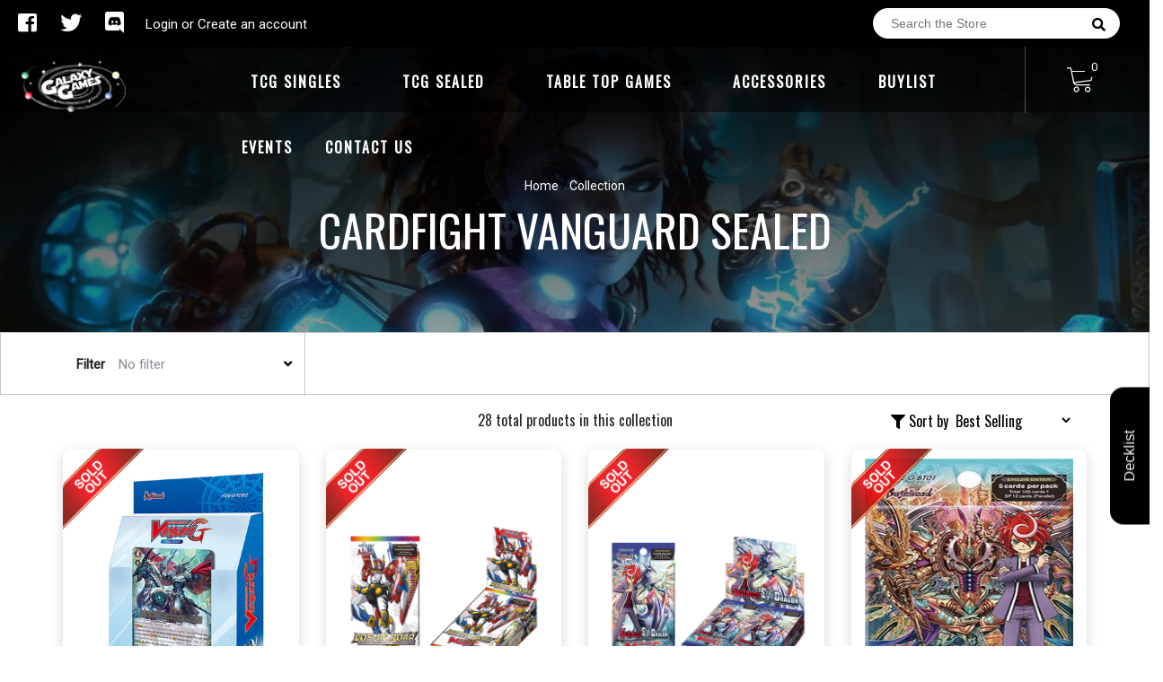

--- FILE ---
content_type: text/html; charset=utf-8
request_url: https://galaxygamesllc.com/collections/cardfight-vanguard
body_size: 20659
content:
<!doctype html>
<!--[if IE 8]><html class="no-js lt-ie9" lang="en"> <![endif]-->
<!--[if IE 9 ]><html class="ie9 no-js"> <![endif]-->
<!--[if (gt IE 9)|!(IE)]><!-->
<html class="no-js no-touch bodyScroll">
<!--<![endif]-->

<head>

  <!-- Basic page needs ================================================== -->
  <meta charset="utf-8">
  <meta http-equiv="X-UA-Compatible" content="IE=edge,chrome=1">
  <meta name="facebook-domain-verification" content="k83fvdwjwpf28qham0ohtawrezlqqj" />
  
  
  <link rel="shortcut icon" href="//galaxygamesllc.com/cdn/shop/t/2/assets/favicon.png?v=31265065653261549411581303369" type="image/png" />
  

  <!-- Title and description ================================================== -->
  <title>
    Cardfight Vanguard Sealed &ndash;
    Galaxy Games LLC
  </title>

  

  <!-- Helpers ================================================== -->
  
<meta property="og:site_name" content="Galaxy Games LLC">
<meta property="og:url" content="https://galaxygamesllc.com/collections/cardfight-vanguard">
<meta property="og:title" content="Cardfight Vanguard Sealed">
<meta property="og:type" content="website">
<meta property="og:description" content="As the premier gaming store in the Ohio Valley we offer a wide selection of products ranging from Magic, Yu-Gi-Oh! , Pokémon, Board Games, D&D, and more!

We offer a comfortable play space, and friendly environment with seating for up to 60 players.

Our highly trained staff is able to teach any of our games!">


<meta name="twitter:site" content="@GalaxyGamesLLC">
<meta name="twitter:card" content="summary_large_image">
<meta name="twitter:title" content="Cardfight Vanguard Sealed">
<meta name="twitter:description" content="As the premier gaming store in the Ohio Valley we offer a wide selection of products ranging from Magic, Yu-Gi-Oh! , Pokémon, Board Games, D&D, and more!

We offer a comfortable play space, and friendly environment with seating for up to 60 players.

Our highly trained staff is able to teach any of our games!">
<meta name="twitter:image:width" content="480">
<meta name="twitter:image:height" content="480">


  <link rel="canonical" href="https://galaxygamesllc.com/collections/cardfight-vanguard">
  <meta name="viewport" content="width=device-width, initial-scale=1, maximum-scale=1">
  <meta name="theme-color" content="#000000">

  <!-- CSS ================================================== -->
  <link href="//galaxygamesllc.com/cdn/shop/t/2/assets/owl.carousel.css?v=36884556095907238731580089416" rel="stylesheet" type="text/css" media="all" />
  <link href="//galaxygamesllc.com/cdn/shop/t/2/assets/lightbox.css?v=48637467938156220971580089435" rel="stylesheet" type="text/css" media="all" />
  <link href="//galaxygamesllc.com/cdn/shop/t/2/assets/stylesheet.scss.css?v=146570025600855049521600403501" rel="stylesheet" type="text/css" media="all" />
  <link href="//galaxygamesllc.com/cdn/shop/t/2/assets/customCss.scss.css?v=111603181540343972631580089409" rel="stylesheet" type="text/css" media="all" />
  <link rel="stylesheet" href="https://use.fontawesome.com/releases/v5.8.1/css/all.css"
    integrity="sha384-50oBUHEmvpQ+1lW4y57PTFmhCaXp0ML5d60M1M7uH2+nqUivzIebhndOJK28anvf" crossorigin="anonymous">
  <link rel="stylesheet" href="https://stackpath.bootstrapcdn.com/bootstrap/4.3.1/css/bootstrap.min.css"
    integrity="sha384-ggOyR0iXCbMQv3Xipma34MD+dH/1fQ784/j6cY/iJTQUOhcWr7x9JvoRxT2MZw1T" crossorigin="anonymous">
  <link href="https://fonts.googleapis.com/css?family=Roboto&display=swap" rel="stylesheet">
  <link href="https://fonts.googleapis.com/css?family=Oswald&display=swap" rel="stylesheet">
  <link href="https://cdn.binderpos.com/eventCalendar.css" rel="stylesheet" type="text/css" media="all" />
  <link rel="stylesheet" type="text/css" href="https://cdn.jsdelivr.net/npm/toastify-js/src/toastify.min.css">
  <link href="https://cdnjs.cloudflare.com/ajax/libs/select2/4.0.8/css/select2.min.css" rel="stylesheet" />
  <link href="//cdn.jsdelivr.net/npm/mana-font@latest/css/mana.css" rel="stylesheet" type="text/css" />
  <link href="https://fonts.googleapis.com/css?family=Poppins&display=swap" rel="stylesheet">

  <!-- Header hook for plugins ================================================== -->
  <script>window.performance && window.performance.mark && window.performance.mark('shopify.content_for_header.start');</script><meta name="google-site-verification" content="yr5N_d9h9IKWXzKQ9kRfgnQ6GjJs0YE-m6ohYUbzFU8">
<meta id="shopify-digital-wallet" name="shopify-digital-wallet" content="/31456428170/digital_wallets/dialog">
<meta name="shopify-checkout-api-token" content="f60deda3f32e61b635a5bf9e6c2f77cc">
<meta id="in-context-paypal-metadata" data-shop-id="31456428170" data-venmo-supported="false" data-environment="production" data-locale="en_US" data-paypal-v4="true" data-currency="USD">
<link rel="alternate" type="application/atom+xml" title="Feed" href="/collections/cardfight-vanguard.atom" />
<link rel="next" href="/collections/cardfight-vanguard?page=2">
<link rel="alternate" type="application/json+oembed" href="https://galaxygamesllc.com/collections/cardfight-vanguard.oembed">
<script async="async" src="/checkouts/internal/preloads.js?locale=en-US"></script>
<link rel="preconnect" href="https://shop.app" crossorigin="anonymous">
<script async="async" src="https://shop.app/checkouts/internal/preloads.js?locale=en-US&shop_id=31456428170" crossorigin="anonymous"></script>
<script id="apple-pay-shop-capabilities" type="application/json">{"shopId":31456428170,"countryCode":"US","currencyCode":"USD","merchantCapabilities":["supports3DS"],"merchantId":"gid:\/\/shopify\/Shop\/31456428170","merchantName":"Galaxy Games LLC","requiredBillingContactFields":["postalAddress","email"],"requiredShippingContactFields":["postalAddress","email"],"shippingType":"shipping","supportedNetworks":["visa","masterCard","amex","discover","elo","jcb"],"total":{"type":"pending","label":"Galaxy Games LLC","amount":"1.00"},"shopifyPaymentsEnabled":true,"supportsSubscriptions":true}</script>
<script id="shopify-features" type="application/json">{"accessToken":"f60deda3f32e61b635a5bf9e6c2f77cc","betas":["rich-media-storefront-analytics"],"domain":"galaxygamesllc.com","predictiveSearch":true,"shopId":31456428170,"locale":"en"}</script>
<script>var Shopify = Shopify || {};
Shopify.shop = "galaxy-games-llc.myshopify.com";
Shopify.locale = "en";
Shopify.currency = {"active":"USD","rate":"1.0"};
Shopify.country = "US";
Shopify.theme = {"name":"BinderPOS Theme v2.0","id":85524578442,"schema_name":null,"schema_version":null,"theme_store_id":null,"role":"main"};
Shopify.theme.handle = "null";
Shopify.theme.style = {"id":null,"handle":null};
Shopify.cdnHost = "galaxygamesllc.com/cdn";
Shopify.routes = Shopify.routes || {};
Shopify.routes.root = "/";</script>
<script type="module">!function(o){(o.Shopify=o.Shopify||{}).modules=!0}(window);</script>
<script>!function(o){function n(){var o=[];function n(){o.push(Array.prototype.slice.apply(arguments))}return n.q=o,n}var t=o.Shopify=o.Shopify||{};t.loadFeatures=n(),t.autoloadFeatures=n()}(window);</script>
<script>
  window.ShopifyPay = window.ShopifyPay || {};
  window.ShopifyPay.apiHost = "shop.app\/pay";
  window.ShopifyPay.redirectState = null;
</script>
<script id="shop-js-analytics" type="application/json">{"pageType":"collection"}</script>
<script defer="defer" async type="module" src="//galaxygamesllc.com/cdn/shopifycloud/shop-js/modules/v2/client.init-shop-cart-sync_C5BV16lS.en.esm.js"></script>
<script defer="defer" async type="module" src="//galaxygamesllc.com/cdn/shopifycloud/shop-js/modules/v2/chunk.common_CygWptCX.esm.js"></script>
<script type="module">
  await import("//galaxygamesllc.com/cdn/shopifycloud/shop-js/modules/v2/client.init-shop-cart-sync_C5BV16lS.en.esm.js");
await import("//galaxygamesllc.com/cdn/shopifycloud/shop-js/modules/v2/chunk.common_CygWptCX.esm.js");

  window.Shopify.SignInWithShop?.initShopCartSync?.({"fedCMEnabled":true,"windoidEnabled":true});

</script>
<script>
  window.Shopify = window.Shopify || {};
  if (!window.Shopify.featureAssets) window.Shopify.featureAssets = {};
  window.Shopify.featureAssets['shop-js'] = {"shop-cart-sync":["modules/v2/client.shop-cart-sync_ZFArdW7E.en.esm.js","modules/v2/chunk.common_CygWptCX.esm.js"],"init-fed-cm":["modules/v2/client.init-fed-cm_CmiC4vf6.en.esm.js","modules/v2/chunk.common_CygWptCX.esm.js"],"shop-button":["modules/v2/client.shop-button_tlx5R9nI.en.esm.js","modules/v2/chunk.common_CygWptCX.esm.js"],"shop-cash-offers":["modules/v2/client.shop-cash-offers_DOA2yAJr.en.esm.js","modules/v2/chunk.common_CygWptCX.esm.js","modules/v2/chunk.modal_D71HUcav.esm.js"],"init-windoid":["modules/v2/client.init-windoid_sURxWdc1.en.esm.js","modules/v2/chunk.common_CygWptCX.esm.js"],"shop-toast-manager":["modules/v2/client.shop-toast-manager_ClPi3nE9.en.esm.js","modules/v2/chunk.common_CygWptCX.esm.js"],"init-shop-email-lookup-coordinator":["modules/v2/client.init-shop-email-lookup-coordinator_B8hsDcYM.en.esm.js","modules/v2/chunk.common_CygWptCX.esm.js"],"init-shop-cart-sync":["modules/v2/client.init-shop-cart-sync_C5BV16lS.en.esm.js","modules/v2/chunk.common_CygWptCX.esm.js"],"avatar":["modules/v2/client.avatar_BTnouDA3.en.esm.js"],"pay-button":["modules/v2/client.pay-button_FdsNuTd3.en.esm.js","modules/v2/chunk.common_CygWptCX.esm.js"],"init-customer-accounts":["modules/v2/client.init-customer-accounts_DxDtT_ad.en.esm.js","modules/v2/client.shop-login-button_C5VAVYt1.en.esm.js","modules/v2/chunk.common_CygWptCX.esm.js","modules/v2/chunk.modal_D71HUcav.esm.js"],"init-shop-for-new-customer-accounts":["modules/v2/client.init-shop-for-new-customer-accounts_ChsxoAhi.en.esm.js","modules/v2/client.shop-login-button_C5VAVYt1.en.esm.js","modules/v2/chunk.common_CygWptCX.esm.js","modules/v2/chunk.modal_D71HUcav.esm.js"],"shop-login-button":["modules/v2/client.shop-login-button_C5VAVYt1.en.esm.js","modules/v2/chunk.common_CygWptCX.esm.js","modules/v2/chunk.modal_D71HUcav.esm.js"],"init-customer-accounts-sign-up":["modules/v2/client.init-customer-accounts-sign-up_CPSyQ0Tj.en.esm.js","modules/v2/client.shop-login-button_C5VAVYt1.en.esm.js","modules/v2/chunk.common_CygWptCX.esm.js","modules/v2/chunk.modal_D71HUcav.esm.js"],"shop-follow-button":["modules/v2/client.shop-follow-button_Cva4Ekp9.en.esm.js","modules/v2/chunk.common_CygWptCX.esm.js","modules/v2/chunk.modal_D71HUcav.esm.js"],"checkout-modal":["modules/v2/client.checkout-modal_BPM8l0SH.en.esm.js","modules/v2/chunk.common_CygWptCX.esm.js","modules/v2/chunk.modal_D71HUcav.esm.js"],"lead-capture":["modules/v2/client.lead-capture_Bi8yE_yS.en.esm.js","modules/v2/chunk.common_CygWptCX.esm.js","modules/v2/chunk.modal_D71HUcav.esm.js"],"shop-login":["modules/v2/client.shop-login_D6lNrXab.en.esm.js","modules/v2/chunk.common_CygWptCX.esm.js","modules/v2/chunk.modal_D71HUcav.esm.js"],"payment-terms":["modules/v2/client.payment-terms_CZxnsJam.en.esm.js","modules/v2/chunk.common_CygWptCX.esm.js","modules/v2/chunk.modal_D71HUcav.esm.js"]};
</script>
<script>(function() {
  var isLoaded = false;
  function asyncLoad() {
    if (isLoaded) return;
    isLoaded = true;
    var urls = ["https:\/\/app.binderpos.com\/external\/shopify\/storeCredit\/script?shop=galaxy-games-llc.myshopify.com","https:\/\/app.binderpos.com\/external\/shopify\/buylist\/script?shop=galaxy-games-llc.myshopify.com","https:\/\/cdn.shopify.com\/s\/files\/1\/0314\/5642\/8170\/t\/2\/assets\/globopreorder_init.js?shop=galaxy-games-llc.myshopify.com","https:\/\/cdn.hextom.com\/js\/freeshippingbar.js?shop=galaxy-games-llc.myshopify.com"];
    for (var i = 0; i < urls.length; i++) {
      var s = document.createElement('script');
      s.type = 'text/javascript';
      s.async = true;
      s.src = urls[i];
      var x = document.getElementsByTagName('script')[0];
      x.parentNode.insertBefore(s, x);
    }
  };
  if(window.attachEvent) {
    window.attachEvent('onload', asyncLoad);
  } else {
    window.addEventListener('load', asyncLoad, false);
  }
})();</script>
<script id="__st">var __st={"a":31456428170,"offset":-18000,"reqid":"334518f2-11c0-44bd-8161-76c7546e4376-1768840181","pageurl":"galaxygamesllc.com\/collections\/cardfight-vanguard","u":"07de377bdf55","p":"collection","rtyp":"collection","rid":169344729226};</script>
<script>window.ShopifyPaypalV4VisibilityTracking = true;</script>
<script id="captcha-bootstrap">!function(){'use strict';const t='contact',e='account',n='new_comment',o=[[t,t],['blogs',n],['comments',n],[t,'customer']],c=[[e,'customer_login'],[e,'guest_login'],[e,'recover_customer_password'],[e,'create_customer']],r=t=>t.map((([t,e])=>`form[action*='/${t}']:not([data-nocaptcha='true']) input[name='form_type'][value='${e}']`)).join(','),a=t=>()=>t?[...document.querySelectorAll(t)].map((t=>t.form)):[];function s(){const t=[...o],e=r(t);return a(e)}const i='password',u='form_key',d=['recaptcha-v3-token','g-recaptcha-response','h-captcha-response',i],f=()=>{try{return window.sessionStorage}catch{return}},m='__shopify_v',_=t=>t.elements[u];function p(t,e,n=!1){try{const o=window.sessionStorage,c=JSON.parse(o.getItem(e)),{data:r}=function(t){const{data:e,action:n}=t;return t[m]||n?{data:e,action:n}:{data:t,action:n}}(c);for(const[e,n]of Object.entries(r))t.elements[e]&&(t.elements[e].value=n);n&&o.removeItem(e)}catch(o){console.error('form repopulation failed',{error:o})}}const l='form_type',E='cptcha';function T(t){t.dataset[E]=!0}const w=window,h=w.document,L='Shopify',v='ce_forms',y='captcha';let A=!1;((t,e)=>{const n=(g='f06e6c50-85a8-45c8-87d0-21a2b65856fe',I='https://cdn.shopify.com/shopifycloud/storefront-forms-hcaptcha/ce_storefront_forms_captcha_hcaptcha.v1.5.2.iife.js',D={infoText:'Protected by hCaptcha',privacyText:'Privacy',termsText:'Terms'},(t,e,n)=>{const o=w[L][v],c=o.bindForm;if(c)return c(t,g,e,D).then(n);var r;o.q.push([[t,g,e,D],n]),r=I,A||(h.body.append(Object.assign(h.createElement('script'),{id:'captcha-provider',async:!0,src:r})),A=!0)});var g,I,D;w[L]=w[L]||{},w[L][v]=w[L][v]||{},w[L][v].q=[],w[L][y]=w[L][y]||{},w[L][y].protect=function(t,e){n(t,void 0,e),T(t)},Object.freeze(w[L][y]),function(t,e,n,w,h,L){const[v,y,A,g]=function(t,e,n){const i=e?o:[],u=t?c:[],d=[...i,...u],f=r(d),m=r(i),_=r(d.filter((([t,e])=>n.includes(e))));return[a(f),a(m),a(_),s()]}(w,h,L),I=t=>{const e=t.target;return e instanceof HTMLFormElement?e:e&&e.form},D=t=>v().includes(t);t.addEventListener('submit',(t=>{const e=I(t);if(!e)return;const n=D(e)&&!e.dataset.hcaptchaBound&&!e.dataset.recaptchaBound,o=_(e),c=g().includes(e)&&(!o||!o.value);(n||c)&&t.preventDefault(),c&&!n&&(function(t){try{if(!f())return;!function(t){const e=f();if(!e)return;const n=_(t);if(!n)return;const o=n.value;o&&e.removeItem(o)}(t);const e=Array.from(Array(32),(()=>Math.random().toString(36)[2])).join('');!function(t,e){_(t)||t.append(Object.assign(document.createElement('input'),{type:'hidden',name:u})),t.elements[u].value=e}(t,e),function(t,e){const n=f();if(!n)return;const o=[...t.querySelectorAll(`input[type='${i}']`)].map((({name:t})=>t)),c=[...d,...o],r={};for(const[a,s]of new FormData(t).entries())c.includes(a)||(r[a]=s);n.setItem(e,JSON.stringify({[m]:1,action:t.action,data:r}))}(t,e)}catch(e){console.error('failed to persist form',e)}}(e),e.submit())}));const S=(t,e)=>{t&&!t.dataset[E]&&(n(t,e.some((e=>e===t))),T(t))};for(const o of['focusin','change'])t.addEventListener(o,(t=>{const e=I(t);D(e)&&S(e,y())}));const B=e.get('form_key'),M=e.get(l),P=B&&M;t.addEventListener('DOMContentLoaded',(()=>{const t=y();if(P)for(const e of t)e.elements[l].value===M&&p(e,B);[...new Set([...A(),...v().filter((t=>'true'===t.dataset.shopifyCaptcha))])].forEach((e=>S(e,t)))}))}(h,new URLSearchParams(w.location.search),n,t,e,['guest_login'])})(!0,!0)}();</script>
<script integrity="sha256-4kQ18oKyAcykRKYeNunJcIwy7WH5gtpwJnB7kiuLZ1E=" data-source-attribution="shopify.loadfeatures" defer="defer" src="//galaxygamesllc.com/cdn/shopifycloud/storefront/assets/storefront/load_feature-a0a9edcb.js" crossorigin="anonymous"></script>
<script crossorigin="anonymous" defer="defer" src="//galaxygamesllc.com/cdn/shopifycloud/storefront/assets/shopify_pay/storefront-65b4c6d7.js?v=20250812"></script>
<script data-source-attribution="shopify.dynamic_checkout.dynamic.init">var Shopify=Shopify||{};Shopify.PaymentButton=Shopify.PaymentButton||{isStorefrontPortableWallets:!0,init:function(){window.Shopify.PaymentButton.init=function(){};var t=document.createElement("script");t.src="https://galaxygamesllc.com/cdn/shopifycloud/portable-wallets/latest/portable-wallets.en.js",t.type="module",document.head.appendChild(t)}};
</script>
<script data-source-attribution="shopify.dynamic_checkout.buyer_consent">
  function portableWalletsHideBuyerConsent(e){var t=document.getElementById("shopify-buyer-consent"),n=document.getElementById("shopify-subscription-policy-button");t&&n&&(t.classList.add("hidden"),t.setAttribute("aria-hidden","true"),n.removeEventListener("click",e))}function portableWalletsShowBuyerConsent(e){var t=document.getElementById("shopify-buyer-consent"),n=document.getElementById("shopify-subscription-policy-button");t&&n&&(t.classList.remove("hidden"),t.removeAttribute("aria-hidden"),n.addEventListener("click",e))}window.Shopify?.PaymentButton&&(window.Shopify.PaymentButton.hideBuyerConsent=portableWalletsHideBuyerConsent,window.Shopify.PaymentButton.showBuyerConsent=portableWalletsShowBuyerConsent);
</script>
<script data-source-attribution="shopify.dynamic_checkout.cart.bootstrap">document.addEventListener("DOMContentLoaded",(function(){function t(){return document.querySelector("shopify-accelerated-checkout-cart, shopify-accelerated-checkout")}if(t())Shopify.PaymentButton.init();else{new MutationObserver((function(e,n){t()&&(Shopify.PaymentButton.init(),n.disconnect())})).observe(document.body,{childList:!0,subtree:!0})}}));
</script>
<link id="shopify-accelerated-checkout-styles" rel="stylesheet" media="screen" href="https://galaxygamesllc.com/cdn/shopifycloud/portable-wallets/latest/accelerated-checkout-backwards-compat.css" crossorigin="anonymous">
<style id="shopify-accelerated-checkout-cart">
        #shopify-buyer-consent {
  margin-top: 1em;
  display: inline-block;
  width: 100%;
}

#shopify-buyer-consent.hidden {
  display: none;
}

#shopify-subscription-policy-button {
  background: none;
  border: none;
  padding: 0;
  text-decoration: underline;
  font-size: inherit;
  cursor: pointer;
}

#shopify-subscription-policy-button::before {
  box-shadow: none;
}

      </style>
<script id="sections-script" data-sections="collection-template" defer="defer" src="//galaxygamesllc.com/cdn/shop/t/2/compiled_assets/scripts.js?1149"></script>
<script>window.performance && window.performance.mark && window.performance.mark('shopify.content_for_header.end');</script>
  <!-- /snippets/oldIE-js.liquid -->


<!--[if lt IE 9]>
<script src="//cdnjs.cloudflare.com/ajax/libs/html5shiv/3.7.2/html5shiv.min.js" type="text/javascript"></script>
<script src="//galaxygamesllc.com/cdn/shop/t/2/assets/respond.min.js?v=52248677837542619231580089451" type="text/javascript"></script>
<link href="//galaxygamesllc.com/cdn/shop/t/2/assets/respond-proxy.html" id="respond-proxy" rel="respond-proxy" />
<link href="//galaxygamesllc.com/search?q=51c0ae70d77c506f673e3e4e89828263" id="respond-redirect" rel="respond-redirect" />
<script src="//galaxygamesllc.com/search?q=51c0ae70d77c506f673e3e4e89828263" type="text/javascript"></script>
<![endif]-->


  
  <script src="//ajax.googleapis.com/ajax/libs/jquery/1.11.0/jquery.min.js" type="text/javascript"></script>
  <script src="//galaxygamesllc.com/cdn/shop/t/2/assets/modernizr.min.js?v=137617515274177302221580089436" type="text/javascript"></script>
  <script src="//galaxygamesllc.com/cdn/shop/t/2/assets/owl.carousel.js?v=174566015424785309701580089461" type="text/javascript"></script>

  <!--   <script src="//galaxygamesllc.com/cdn/shop/t/2/assets/theme.js?v=138335425461547226921580089414" type="text/javascript"></script> -->

  
  
  <!-- jQuery UI -->
  <!-- Global site tag (gtag.js) - Google Analytics -->
<script async src="https://www.googletagmanager.com/gtag/js?id=UA-152494552-1"></script>
<script>
  window.dataLayer = window.dataLayer || [];
  function gtag(){dataLayer.push(arguments);}
  gtag('js', new Date());

  gtag('config', 'UA-152494552-1');
</script>
<link href="https://monorail-edge.shopifysvc.com" rel="dns-prefetch">
<script>(function(){if ("sendBeacon" in navigator && "performance" in window) {try {var session_token_from_headers = performance.getEntriesByType('navigation')[0].serverTiming.find(x => x.name == '_s').description;} catch {var session_token_from_headers = undefined;}var session_cookie_matches = document.cookie.match(/_shopify_s=([^;]*)/);var session_token_from_cookie = session_cookie_matches && session_cookie_matches.length === 2 ? session_cookie_matches[1] : "";var session_token = session_token_from_headers || session_token_from_cookie || "";function handle_abandonment_event(e) {var entries = performance.getEntries().filter(function(entry) {return /monorail-edge.shopifysvc.com/.test(entry.name);});if (!window.abandonment_tracked && entries.length === 0) {window.abandonment_tracked = true;var currentMs = Date.now();var navigation_start = performance.timing.navigationStart;var payload = {shop_id: 31456428170,url: window.location.href,navigation_start,duration: currentMs - navigation_start,session_token,page_type: "collection"};window.navigator.sendBeacon("https://monorail-edge.shopifysvc.com/v1/produce", JSON.stringify({schema_id: "online_store_buyer_site_abandonment/1.1",payload: payload,metadata: {event_created_at_ms: currentMs,event_sent_at_ms: currentMs}}));}}window.addEventListener('pagehide', handle_abandonment_event);}}());</script>
<script id="web-pixels-manager-setup">(function e(e,d,r,n,o){if(void 0===o&&(o={}),!Boolean(null===(a=null===(i=window.Shopify)||void 0===i?void 0:i.analytics)||void 0===a?void 0:a.replayQueue)){var i,a;window.Shopify=window.Shopify||{};var t=window.Shopify;t.analytics=t.analytics||{};var s=t.analytics;s.replayQueue=[],s.publish=function(e,d,r){return s.replayQueue.push([e,d,r]),!0};try{self.performance.mark("wpm:start")}catch(e){}var l=function(){var e={modern:/Edge?\/(1{2}[4-9]|1[2-9]\d|[2-9]\d{2}|\d{4,})\.\d+(\.\d+|)|Firefox\/(1{2}[4-9]|1[2-9]\d|[2-9]\d{2}|\d{4,})\.\d+(\.\d+|)|Chrom(ium|e)\/(9{2}|\d{3,})\.\d+(\.\d+|)|(Maci|X1{2}).+ Version\/(15\.\d+|(1[6-9]|[2-9]\d|\d{3,})\.\d+)([,.]\d+|)( \(\w+\)|)( Mobile\/\w+|) Safari\/|Chrome.+OPR\/(9{2}|\d{3,})\.\d+\.\d+|(CPU[ +]OS|iPhone[ +]OS|CPU[ +]iPhone|CPU IPhone OS|CPU iPad OS)[ +]+(15[._]\d+|(1[6-9]|[2-9]\d|\d{3,})[._]\d+)([._]\d+|)|Android:?[ /-](13[3-9]|1[4-9]\d|[2-9]\d{2}|\d{4,})(\.\d+|)(\.\d+|)|Android.+Firefox\/(13[5-9]|1[4-9]\d|[2-9]\d{2}|\d{4,})\.\d+(\.\d+|)|Android.+Chrom(ium|e)\/(13[3-9]|1[4-9]\d|[2-9]\d{2}|\d{4,})\.\d+(\.\d+|)|SamsungBrowser\/([2-9]\d|\d{3,})\.\d+/,legacy:/Edge?\/(1[6-9]|[2-9]\d|\d{3,})\.\d+(\.\d+|)|Firefox\/(5[4-9]|[6-9]\d|\d{3,})\.\d+(\.\d+|)|Chrom(ium|e)\/(5[1-9]|[6-9]\d|\d{3,})\.\d+(\.\d+|)([\d.]+$|.*Safari\/(?![\d.]+ Edge\/[\d.]+$))|(Maci|X1{2}).+ Version\/(10\.\d+|(1[1-9]|[2-9]\d|\d{3,})\.\d+)([,.]\d+|)( \(\w+\)|)( Mobile\/\w+|) Safari\/|Chrome.+OPR\/(3[89]|[4-9]\d|\d{3,})\.\d+\.\d+|(CPU[ +]OS|iPhone[ +]OS|CPU[ +]iPhone|CPU IPhone OS|CPU iPad OS)[ +]+(10[._]\d+|(1[1-9]|[2-9]\d|\d{3,})[._]\d+)([._]\d+|)|Android:?[ /-](13[3-9]|1[4-9]\d|[2-9]\d{2}|\d{4,})(\.\d+|)(\.\d+|)|Mobile Safari.+OPR\/([89]\d|\d{3,})\.\d+\.\d+|Android.+Firefox\/(13[5-9]|1[4-9]\d|[2-9]\d{2}|\d{4,})\.\d+(\.\d+|)|Android.+Chrom(ium|e)\/(13[3-9]|1[4-9]\d|[2-9]\d{2}|\d{4,})\.\d+(\.\d+|)|Android.+(UC? ?Browser|UCWEB|U3)[ /]?(15\.([5-9]|\d{2,})|(1[6-9]|[2-9]\d|\d{3,})\.\d+)\.\d+|SamsungBrowser\/(5\.\d+|([6-9]|\d{2,})\.\d+)|Android.+MQ{2}Browser\/(14(\.(9|\d{2,})|)|(1[5-9]|[2-9]\d|\d{3,})(\.\d+|))(\.\d+|)|K[Aa][Ii]OS\/(3\.\d+|([4-9]|\d{2,})\.\d+)(\.\d+|)/},d=e.modern,r=e.legacy,n=navigator.userAgent;return n.match(d)?"modern":n.match(r)?"legacy":"unknown"}(),u="modern"===l?"modern":"legacy",c=(null!=n?n:{modern:"",legacy:""})[u],f=function(e){return[e.baseUrl,"/wpm","/b",e.hashVersion,"modern"===e.buildTarget?"m":"l",".js"].join("")}({baseUrl:d,hashVersion:r,buildTarget:u}),m=function(e){var d=e.version,r=e.bundleTarget,n=e.surface,o=e.pageUrl,i=e.monorailEndpoint;return{emit:function(e){var a=e.status,t=e.errorMsg,s=(new Date).getTime(),l=JSON.stringify({metadata:{event_sent_at_ms:s},events:[{schema_id:"web_pixels_manager_load/3.1",payload:{version:d,bundle_target:r,page_url:o,status:a,surface:n,error_msg:t},metadata:{event_created_at_ms:s}}]});if(!i)return console&&console.warn&&console.warn("[Web Pixels Manager] No Monorail endpoint provided, skipping logging."),!1;try{return self.navigator.sendBeacon.bind(self.navigator)(i,l)}catch(e){}var u=new XMLHttpRequest;try{return u.open("POST",i,!0),u.setRequestHeader("Content-Type","text/plain"),u.send(l),!0}catch(e){return console&&console.warn&&console.warn("[Web Pixels Manager] Got an unhandled error while logging to Monorail."),!1}}}}({version:r,bundleTarget:l,surface:e.surface,pageUrl:self.location.href,monorailEndpoint:e.monorailEndpoint});try{o.browserTarget=l,function(e){var d=e.src,r=e.async,n=void 0===r||r,o=e.onload,i=e.onerror,a=e.sri,t=e.scriptDataAttributes,s=void 0===t?{}:t,l=document.createElement("script"),u=document.querySelector("head"),c=document.querySelector("body");if(l.async=n,l.src=d,a&&(l.integrity=a,l.crossOrigin="anonymous"),s)for(var f in s)if(Object.prototype.hasOwnProperty.call(s,f))try{l.dataset[f]=s[f]}catch(e){}if(o&&l.addEventListener("load",o),i&&l.addEventListener("error",i),u)u.appendChild(l);else{if(!c)throw new Error("Did not find a head or body element to append the script");c.appendChild(l)}}({src:f,async:!0,onload:function(){if(!function(){var e,d;return Boolean(null===(d=null===(e=window.Shopify)||void 0===e?void 0:e.analytics)||void 0===d?void 0:d.initialized)}()){var d=window.webPixelsManager.init(e)||void 0;if(d){var r=window.Shopify.analytics;r.replayQueue.forEach((function(e){var r=e[0],n=e[1],o=e[2];d.publishCustomEvent(r,n,o)})),r.replayQueue=[],r.publish=d.publishCustomEvent,r.visitor=d.visitor,r.initialized=!0}}},onerror:function(){return m.emit({status:"failed",errorMsg:"".concat(f," has failed to load")})},sri:function(e){var d=/^sha384-[A-Za-z0-9+/=]+$/;return"string"==typeof e&&d.test(e)}(c)?c:"",scriptDataAttributes:o}),m.emit({status:"loading"})}catch(e){m.emit({status:"failed",errorMsg:(null==e?void 0:e.message)||"Unknown error"})}}})({shopId: 31456428170,storefrontBaseUrl: "https://galaxygamesllc.com",extensionsBaseUrl: "https://extensions.shopifycdn.com/cdn/shopifycloud/web-pixels-manager",monorailEndpoint: "https://monorail-edge.shopifysvc.com/unstable/produce_batch",surface: "storefront-renderer",enabledBetaFlags: ["2dca8a86"],webPixelsConfigList: [{"id":"749207713","configuration":"{\"pixel_id\":\"2600580356826718\",\"pixel_type\":\"facebook_pixel\"}","eventPayloadVersion":"v1","runtimeContext":"OPEN","scriptVersion":"ca16bc87fe92b6042fbaa3acc2fbdaa6","type":"APP","apiClientId":2329312,"privacyPurposes":["ANALYTICS","MARKETING","SALE_OF_DATA"],"dataSharingAdjustments":{"protectedCustomerApprovalScopes":["read_customer_address","read_customer_email","read_customer_name","read_customer_personal_data","read_customer_phone"]}},{"id":"594051233","configuration":"{\"config\":\"{\\\"pixel_id\\\":\\\"GT-5TWW2NN\\\",\\\"target_country\\\":\\\"US\\\",\\\"gtag_events\\\":[{\\\"type\\\":\\\"view_item\\\",\\\"action_label\\\":\\\"MC-5NJ86MY9SL\\\"},{\\\"type\\\":\\\"purchase\\\",\\\"action_label\\\":\\\"MC-5NJ86MY9SL\\\"},{\\\"type\\\":\\\"page_view\\\",\\\"action_label\\\":\\\"MC-5NJ86MY9SL\\\"}],\\\"enable_monitoring_mode\\\":false}\"}","eventPayloadVersion":"v1","runtimeContext":"OPEN","scriptVersion":"b2a88bafab3e21179ed38636efcd8a93","type":"APP","apiClientId":1780363,"privacyPurposes":[],"dataSharingAdjustments":{"protectedCustomerApprovalScopes":["read_customer_address","read_customer_email","read_customer_name","read_customer_personal_data","read_customer_phone"]}},{"id":"78086305","eventPayloadVersion":"v1","runtimeContext":"LAX","scriptVersion":"1","type":"CUSTOM","privacyPurposes":["ANALYTICS"],"name":"Google Analytics tag (migrated)"},{"id":"shopify-app-pixel","configuration":"{}","eventPayloadVersion":"v1","runtimeContext":"STRICT","scriptVersion":"0450","apiClientId":"shopify-pixel","type":"APP","privacyPurposes":["ANALYTICS","MARKETING"]},{"id":"shopify-custom-pixel","eventPayloadVersion":"v1","runtimeContext":"LAX","scriptVersion":"0450","apiClientId":"shopify-pixel","type":"CUSTOM","privacyPurposes":["ANALYTICS","MARKETING"]}],isMerchantRequest: false,initData: {"shop":{"name":"Galaxy Games LLC","paymentSettings":{"currencyCode":"USD"},"myshopifyDomain":"galaxy-games-llc.myshopify.com","countryCode":"US","storefrontUrl":"https:\/\/galaxygamesllc.com"},"customer":null,"cart":null,"checkout":null,"productVariants":[],"purchasingCompany":null},},"https://galaxygamesllc.com/cdn","fcfee988w5aeb613cpc8e4bc33m6693e112",{"modern":"","legacy":""},{"shopId":"31456428170","storefrontBaseUrl":"https:\/\/galaxygamesllc.com","extensionBaseUrl":"https:\/\/extensions.shopifycdn.com\/cdn\/shopifycloud\/web-pixels-manager","surface":"storefront-renderer","enabledBetaFlags":"[\"2dca8a86\"]","isMerchantRequest":"false","hashVersion":"fcfee988w5aeb613cpc8e4bc33m6693e112","publish":"custom","events":"[[\"page_viewed\",{}],[\"collection_viewed\",{\"collection\":{\"id\":\"169344729226\",\"title\":\"Cardfight Vanguard Sealed\",\"productVariants\":[{\"price\":{\"amount\":18.0,\"currencyCode\":\"USD\"},\"product\":{\"title\":\"Vol. 2: Divine Swordsman of the Shiny Star\",\"vendor\":\"Galaxy Games LLC\",\"id\":\"4542084317322\",\"untranslatedTitle\":\"Vol. 2: Divine Swordsman of the Shiny Star\",\"url\":\"\/products\/vol-2-divine-swordsman-of-the-shiny-star\",\"type\":\"Cardfight Vanguard Sealed Product\"},\"id\":\"32131883565194\",\"image\":{\"src\":\"\/\/galaxygamesllc.com\/cdn\/shop\/products\/latest_a0f39347-3998-4d1d-9933-81b12a17ef54.png?v=1581994049\"},\"sku\":\"\",\"title\":\"Default Title\",\"untranslatedTitle\":\"Default Title\"},{\"price\":{\"amount\":3.0,\"currencyCode\":\"USD\"},\"product\":{\"title\":\"G Extra Booster 01: Cosmic Roar Booster Pack\",\"vendor\":\"Galaxy Games LLC\",\"id\":\"4542125015178\",\"untranslatedTitle\":\"G Extra Booster 01: Cosmic Roar Booster Pack\",\"url\":\"\/products\/g-extra-booster-01-cosmic-roar-booster-pack\",\"type\":\"Cardfight Vanguard Sealed Product\"},\"id\":\"32131985277066\",\"image\":{\"src\":\"\/\/galaxygamesllc.com\/cdn\/shop\/products\/geb_01_kumitate.png?v=1581993722\"},\"sku\":\"\",\"title\":\"Default Title\",\"untranslatedTitle\":\"Default Title\"},{\"price\":{\"amount\":3.0,\"currencyCode\":\"USD\"},\"product\":{\"title\":\"G Booster Pack Vol. 3: Sovereign Star Dragon Booster Pack\",\"vendor\":\"Galaxy Games LLC\",\"id\":\"4542124851338\",\"untranslatedTitle\":\"G Booster Pack Vol. 3: Sovereign Star Dragon Booster Pack\",\"url\":\"\/products\/g-booster-pack-vol-3-sovereign-star-dragon-booster-pack\",\"type\":\"Cardfight Vanguard Sealed Product\"},\"id\":\"32131984195722\",\"image\":{\"src\":\"\/\/galaxygamesllc.com\/cdn\/shop\/products\/G-BT03_kumitate_937a6433-3b9d-4d37-8f44-cb5f94ff8841.png?v=1581993444\"},\"sku\":\"\",\"title\":\"Default Title\",\"untranslatedTitle\":\"Default Title\"},{\"price\":{\"amount\":3.0,\"currencyCode\":\"USD\"},\"product\":{\"title\":\"G Booster Pack Vol. 1: Generation Stride Booster Pack\",\"vendor\":\"Galaxy Games LLC\",\"id\":\"4542124621962\",\"untranslatedTitle\":\"G Booster Pack Vol. 1: Generation Stride Booster Pack\",\"url\":\"\/products\/g-booster-pack-vol-1-generation-stride-booster-pack\",\"type\":\"Cardfight Vanguard Sealed Product\"},\"id\":\"32131982360714\",\"image\":{\"src\":\"\/\/galaxygamesllc.com\/cdn\/shop\/products\/1068106.jpg?v=1581993304\"},\"sku\":\"\",\"title\":\"Default Title\",\"untranslatedTitle\":\"Default Title\"},{\"price\":{\"amount\":18.0,\"currencyCode\":\"USD\"},\"product\":{\"title\":\"G Trial Deck Vol. 4: Blue Cavalry of the Divine Marine Spirits\",\"vendor\":\"Galaxy Games LLC\",\"id\":\"4542084579466\",\"untranslatedTitle\":\"G Trial Deck Vol. 4: Blue Cavalry of the Divine Marine Spirits\",\"url\":\"\/products\/g-trial-deck-vol-4-blue-cavalry-of-the-divine-marine-spirits\",\"type\":\"Cardfight Vanguard Sealed Product\"},\"id\":\"32131883925642\",\"image\":{\"src\":\"\/\/galaxygamesllc.com\/cdn\/shop\/products\/latest_65e12864-2224-498e-a8d0-6c6dc207812e.png?v=1581993792\"},\"sku\":\"\",\"title\":\"Default Title\",\"untranslatedTitle\":\"Default Title\"},{\"price\":{\"amount\":3.0,\"currencyCode\":\"USD\"},\"product\":{\"title\":\"Extra Booster EB10: Divas Duet Booster Pack\",\"vendor\":\"Galaxy Games LLC\",\"id\":\"4542125179018\",\"untranslatedTitle\":\"Extra Booster EB10: Divas Duet Booster Pack\",\"url\":\"\/products\/extra-booster-eb10-divas-duet-booster-pack\",\"type\":\"Cardfight Vanguard Sealed Product\"},\"id\":\"32131985899658\",\"image\":{\"src\":\"\/\/galaxygamesllc.com\/cdn\/shop\/products\/latest_d10072fe-5a0e-4757-ab14-0534a85c35bc.png?v=1581993242\"},\"sku\":\"\",\"title\":\"Default Title\",\"untranslatedTitle\":\"Default Title\"},{\"price\":{\"amount\":3.0,\"currencyCode\":\"USD\"},\"product\":{\"title\":\"Extra Booster Pack 7 Mystical Magus Booster Pack\",\"vendor\":\"Galaxy Games LLC\",\"id\":\"4542125146250\",\"untranslatedTitle\":\"Extra Booster Pack 7 Mystical Magus Booster Pack\",\"url\":\"\/products\/extra-booster-pack-7-mystical-magus-booster-pack\",\"type\":\"Cardfight Vanguard Sealed Product\"},\"id\":\"32131985473674\",\"image\":{\"src\":\"\/\/galaxygamesllc.com\/cdn\/shop\/products\/MYSTICAL-MAGUS-5-CARD-SEALED-PACK-IN-STOCK.jpg?v=1581993279\"},\"sku\":\"\",\"title\":\"Default Title\",\"untranslatedTitle\":\"Default Title\"},{\"price\":{\"amount\":3.0,\"currencyCode\":\"USD\"},\"product\":{\"title\":\"Celestial Valkyries Booster Pack\",\"vendor\":\"Galaxy Games LLC\",\"id\":\"4542125080714\",\"untranslatedTitle\":\"Celestial Valkyries Booster Pack\",\"url\":\"\/products\/celestial-valkyries-booster-pack\",\"type\":\"Cardfight Vanguard Sealed Product\"},\"id\":\"32131985342602\",\"image\":{\"src\":\"\/\/galaxygamesllc.com\/cdn\/shop\/products\/100530_200w.jpg?v=1581993190\"},\"sku\":\"\",\"title\":\"Default Title\",\"untranslatedTitle\":\"Default Title\"},{\"price\":{\"amount\":3.0,\"currencyCode\":\"USD\"},\"product\":{\"title\":\"Infinite Rebirth Booster Pack\",\"vendor\":\"Galaxy Games LLC\",\"id\":\"4542124949642\",\"untranslatedTitle\":\"Infinite Rebirth Booster Pack\",\"url\":\"\/products\/infinite-rebirth-booster-pack\",\"type\":\"Cardfight Vanguard Sealed Product\"},\"id\":\"32131984261258\",\"image\":{\"src\":\"\/\/galaxygamesllc.com\/cdn\/shop\/products\/93030_200w.jpg?v=1581993843\"},\"sku\":\"\",\"title\":\"Default Title\",\"untranslatedTitle\":\"Default Title\"},{\"price\":{\"amount\":3.0,\"currencyCode\":\"USD\"},\"product\":{\"title\":\"G Booster Pack Vol. 2: Soaring Ascent of Gale \u0026 Blossom Booster Pack\",\"vendor\":\"Galaxy Games LLC\",\"id\":\"4542124884106\",\"untranslatedTitle\":\"G Booster Pack Vol. 2: Soaring Ascent of Gale \u0026 Blossom Booster Pack\",\"url\":\"\/products\/g-booster-pack-vol-2-soaring-ascent-of-gale-blossom-booster-pack\",\"type\":\"Cardfight Vanguard Sealed Product\"},\"id\":\"32131984228490\",\"image\":{\"src\":\"\/\/galaxygamesllc.com\/cdn\/shop\/products\/G-BT02_1c721459-73b3-4530-905f-16d8295d3b88.jpg?v=1581993405\"},\"sku\":\"\",\"title\":\"Default Title\",\"untranslatedTitle\":\"Default Title\"},{\"price\":{\"amount\":3.0,\"currencyCode\":\"USD\"},\"product\":{\"title\":\"Booster Set 17: Blazing Perdition Booster Pack\",\"vendor\":\"Galaxy Games LLC\",\"id\":\"4542124785802\",\"untranslatedTitle\":\"Booster Set 17: Blazing Perdition Booster Pack\",\"url\":\"\/products\/booster-set-17-blazing-perdition-booster-pack\",\"type\":\"Cardfight Vanguard Sealed Product\"},\"id\":\"32131984031882\",\"image\":{\"src\":\"\/\/galaxygamesllc.com\/cdn\/shop\/products\/latest_7533b9bb-57c8-4481-aa70-47de5c9a273c.png?v=1581994083\"},\"sku\":\"\",\"title\":\"Default Title\",\"untranslatedTitle\":\"Default Title\"},{\"price\":{\"amount\":3.0,\"currencyCode\":\"USD\"},\"product\":{\"title\":\"Brilliant Strike Booster Pack\",\"vendor\":\"Galaxy Games LLC\",\"id\":\"4542124720266\",\"untranslatedTitle\":\"Brilliant Strike Booster Pack\",\"url\":\"\/products\/brilliant-strike-booster-pack\",\"type\":\"Cardfight Vanguard Sealed Product\"},\"id\":\"32131983802506\",\"image\":{\"src\":\"\/\/galaxygamesllc.com\/cdn\/shop\/products\/GUEST_fbc7f5d0-73f0-4d89-a39d-0dda64e0b384.jpg?v=1581992954\"},\"sku\":\"\",\"title\":\"Default Title\",\"untranslatedTitle\":\"Default Title\"}]}}]]"});</script><script>
  window.ShopifyAnalytics = window.ShopifyAnalytics || {};
  window.ShopifyAnalytics.meta = window.ShopifyAnalytics.meta || {};
  window.ShopifyAnalytics.meta.currency = 'USD';
  var meta = {"products":[{"id":4542084317322,"gid":"gid:\/\/shopify\/Product\/4542084317322","vendor":"Galaxy Games LLC","type":"Cardfight Vanguard Sealed Product","handle":"vol-2-divine-swordsman-of-the-shiny-star","variants":[{"id":32131883565194,"price":1800,"name":"Vol. 2: Divine Swordsman of the Shiny Star","public_title":null,"sku":""}],"remote":false},{"id":4542125015178,"gid":"gid:\/\/shopify\/Product\/4542125015178","vendor":"Galaxy Games LLC","type":"Cardfight Vanguard Sealed Product","handle":"g-extra-booster-01-cosmic-roar-booster-pack","variants":[{"id":32131985277066,"price":300,"name":"G Extra Booster 01: Cosmic Roar Booster Pack","public_title":null,"sku":""}],"remote":false},{"id":4542124851338,"gid":"gid:\/\/shopify\/Product\/4542124851338","vendor":"Galaxy Games LLC","type":"Cardfight Vanguard Sealed Product","handle":"g-booster-pack-vol-3-sovereign-star-dragon-booster-pack","variants":[{"id":32131984195722,"price":300,"name":"G Booster Pack Vol. 3: Sovereign Star Dragon Booster Pack","public_title":null,"sku":""}],"remote":false},{"id":4542124621962,"gid":"gid:\/\/shopify\/Product\/4542124621962","vendor":"Galaxy Games LLC","type":"Cardfight Vanguard Sealed Product","handle":"g-booster-pack-vol-1-generation-stride-booster-pack","variants":[{"id":32131982360714,"price":300,"name":"G Booster Pack Vol. 1: Generation Stride Booster Pack","public_title":null,"sku":""}],"remote":false},{"id":4542084579466,"gid":"gid:\/\/shopify\/Product\/4542084579466","vendor":"Galaxy Games LLC","type":"Cardfight Vanguard Sealed Product","handle":"g-trial-deck-vol-4-blue-cavalry-of-the-divine-marine-spirits","variants":[{"id":32131883925642,"price":1800,"name":"G Trial Deck Vol. 4: Blue Cavalry of the Divine Marine Spirits","public_title":null,"sku":""}],"remote":false},{"id":4542125179018,"gid":"gid:\/\/shopify\/Product\/4542125179018","vendor":"Galaxy Games LLC","type":"Cardfight Vanguard Sealed Product","handle":"extra-booster-eb10-divas-duet-booster-pack","variants":[{"id":32131985899658,"price":300,"name":"Extra Booster EB10: Divas Duet Booster Pack","public_title":null,"sku":""}],"remote":false},{"id":4542125146250,"gid":"gid:\/\/shopify\/Product\/4542125146250","vendor":"Galaxy Games LLC","type":"Cardfight Vanguard Sealed Product","handle":"extra-booster-pack-7-mystical-magus-booster-pack","variants":[{"id":32131985473674,"price":300,"name":"Extra Booster Pack 7 Mystical Magus Booster Pack","public_title":null,"sku":""}],"remote":false},{"id":4542125080714,"gid":"gid:\/\/shopify\/Product\/4542125080714","vendor":"Galaxy Games LLC","type":"Cardfight Vanguard Sealed Product","handle":"celestial-valkyries-booster-pack","variants":[{"id":32131985342602,"price":300,"name":"Celestial Valkyries Booster Pack","public_title":null,"sku":""}],"remote":false},{"id":4542124949642,"gid":"gid:\/\/shopify\/Product\/4542124949642","vendor":"Galaxy Games LLC","type":"Cardfight Vanguard Sealed Product","handle":"infinite-rebirth-booster-pack","variants":[{"id":32131984261258,"price":300,"name":"Infinite Rebirth Booster Pack","public_title":null,"sku":""}],"remote":false},{"id":4542124884106,"gid":"gid:\/\/shopify\/Product\/4542124884106","vendor":"Galaxy Games LLC","type":"Cardfight Vanguard Sealed Product","handle":"g-booster-pack-vol-2-soaring-ascent-of-gale-blossom-booster-pack","variants":[{"id":32131984228490,"price":300,"name":"G Booster Pack Vol. 2: Soaring Ascent of Gale \u0026 Blossom Booster Pack","public_title":null,"sku":""}],"remote":false},{"id":4542124785802,"gid":"gid:\/\/shopify\/Product\/4542124785802","vendor":"Galaxy Games LLC","type":"Cardfight Vanguard Sealed Product","handle":"booster-set-17-blazing-perdition-booster-pack","variants":[{"id":32131984031882,"price":300,"name":"Booster Set 17: Blazing Perdition Booster Pack","public_title":null,"sku":""}],"remote":false},{"id":4542124720266,"gid":"gid:\/\/shopify\/Product\/4542124720266","vendor":"Galaxy Games LLC","type":"Cardfight Vanguard Sealed Product","handle":"brilliant-strike-booster-pack","variants":[{"id":32131983802506,"price":300,"name":"Brilliant Strike Booster Pack","public_title":null,"sku":""}],"remote":false}],"page":{"pageType":"collection","resourceType":"collection","resourceId":169344729226,"requestId":"334518f2-11c0-44bd-8161-76c7546e4376-1768840181"}};
  for (var attr in meta) {
    window.ShopifyAnalytics.meta[attr] = meta[attr];
  }
</script>
<script class="analytics">
  (function () {
    var customDocumentWrite = function(content) {
      var jquery = null;

      if (window.jQuery) {
        jquery = window.jQuery;
      } else if (window.Checkout && window.Checkout.$) {
        jquery = window.Checkout.$;
      }

      if (jquery) {
        jquery('body').append(content);
      }
    };

    var hasLoggedConversion = function(token) {
      if (token) {
        return document.cookie.indexOf('loggedConversion=' + token) !== -1;
      }
      return false;
    }

    var setCookieIfConversion = function(token) {
      if (token) {
        var twoMonthsFromNow = new Date(Date.now());
        twoMonthsFromNow.setMonth(twoMonthsFromNow.getMonth() + 2);

        document.cookie = 'loggedConversion=' + token + '; expires=' + twoMonthsFromNow;
      }
    }

    var trekkie = window.ShopifyAnalytics.lib = window.trekkie = window.trekkie || [];
    if (trekkie.integrations) {
      return;
    }
    trekkie.methods = [
      'identify',
      'page',
      'ready',
      'track',
      'trackForm',
      'trackLink'
    ];
    trekkie.factory = function(method) {
      return function() {
        var args = Array.prototype.slice.call(arguments);
        args.unshift(method);
        trekkie.push(args);
        return trekkie;
      };
    };
    for (var i = 0; i < trekkie.methods.length; i++) {
      var key = trekkie.methods[i];
      trekkie[key] = trekkie.factory(key);
    }
    trekkie.load = function(config) {
      trekkie.config = config || {};
      trekkie.config.initialDocumentCookie = document.cookie;
      var first = document.getElementsByTagName('script')[0];
      var script = document.createElement('script');
      script.type = 'text/javascript';
      script.onerror = function(e) {
        var scriptFallback = document.createElement('script');
        scriptFallback.type = 'text/javascript';
        scriptFallback.onerror = function(error) {
                var Monorail = {
      produce: function produce(monorailDomain, schemaId, payload) {
        var currentMs = new Date().getTime();
        var event = {
          schema_id: schemaId,
          payload: payload,
          metadata: {
            event_created_at_ms: currentMs,
            event_sent_at_ms: currentMs
          }
        };
        return Monorail.sendRequest("https://" + monorailDomain + "/v1/produce", JSON.stringify(event));
      },
      sendRequest: function sendRequest(endpointUrl, payload) {
        // Try the sendBeacon API
        if (window && window.navigator && typeof window.navigator.sendBeacon === 'function' && typeof window.Blob === 'function' && !Monorail.isIos12()) {
          var blobData = new window.Blob([payload], {
            type: 'text/plain'
          });

          if (window.navigator.sendBeacon(endpointUrl, blobData)) {
            return true;
          } // sendBeacon was not successful

        } // XHR beacon

        var xhr = new XMLHttpRequest();

        try {
          xhr.open('POST', endpointUrl);
          xhr.setRequestHeader('Content-Type', 'text/plain');
          xhr.send(payload);
        } catch (e) {
          console.log(e);
        }

        return false;
      },
      isIos12: function isIos12() {
        return window.navigator.userAgent.lastIndexOf('iPhone; CPU iPhone OS 12_') !== -1 || window.navigator.userAgent.lastIndexOf('iPad; CPU OS 12_') !== -1;
      }
    };
    Monorail.produce('monorail-edge.shopifysvc.com',
      'trekkie_storefront_load_errors/1.1',
      {shop_id: 31456428170,
      theme_id: 85524578442,
      app_name: "storefront",
      context_url: window.location.href,
      source_url: "//galaxygamesllc.com/cdn/s/trekkie.storefront.cd680fe47e6c39ca5d5df5f0a32d569bc48c0f27.min.js"});

        };
        scriptFallback.async = true;
        scriptFallback.src = '//galaxygamesllc.com/cdn/s/trekkie.storefront.cd680fe47e6c39ca5d5df5f0a32d569bc48c0f27.min.js';
        first.parentNode.insertBefore(scriptFallback, first);
      };
      script.async = true;
      script.src = '//galaxygamesllc.com/cdn/s/trekkie.storefront.cd680fe47e6c39ca5d5df5f0a32d569bc48c0f27.min.js';
      first.parentNode.insertBefore(script, first);
    };
    trekkie.load(
      {"Trekkie":{"appName":"storefront","development":false,"defaultAttributes":{"shopId":31456428170,"isMerchantRequest":null,"themeId":85524578442,"themeCityHash":"7770175812564199873","contentLanguage":"en","currency":"USD","eventMetadataId":"72ae38e8-e3a0-414f-a5b7-ca4eb2f69280"},"isServerSideCookieWritingEnabled":true,"monorailRegion":"shop_domain","enabledBetaFlags":["65f19447"]},"Session Attribution":{},"S2S":{"facebookCapiEnabled":true,"source":"trekkie-storefront-renderer","apiClientId":580111}}
    );

    var loaded = false;
    trekkie.ready(function() {
      if (loaded) return;
      loaded = true;

      window.ShopifyAnalytics.lib = window.trekkie;

      var originalDocumentWrite = document.write;
      document.write = customDocumentWrite;
      try { window.ShopifyAnalytics.merchantGoogleAnalytics.call(this); } catch(error) {};
      document.write = originalDocumentWrite;

      window.ShopifyAnalytics.lib.page(null,{"pageType":"collection","resourceType":"collection","resourceId":169344729226,"requestId":"334518f2-11c0-44bd-8161-76c7546e4376-1768840181","shopifyEmitted":true});

      var match = window.location.pathname.match(/checkouts\/(.+)\/(thank_you|post_purchase)/)
      var token = match? match[1]: undefined;
      if (!hasLoggedConversion(token)) {
        setCookieIfConversion(token);
        window.ShopifyAnalytics.lib.track("Viewed Product Category",{"currency":"USD","category":"Collection: cardfight-vanguard","collectionName":"cardfight-vanguard","collectionId":169344729226,"nonInteraction":true},undefined,undefined,{"shopifyEmitted":true});
      }
    });


        var eventsListenerScript = document.createElement('script');
        eventsListenerScript.async = true;
        eventsListenerScript.src = "//galaxygamesllc.com/cdn/shopifycloud/storefront/assets/shop_events_listener-3da45d37.js";
        document.getElementsByTagName('head')[0].appendChild(eventsListenerScript);

})();</script>
  <script>
  if (!window.ga || (window.ga && typeof window.ga !== 'function')) {
    window.ga = function ga() {
      (window.ga.q = window.ga.q || []).push(arguments);
      if (window.Shopify && window.Shopify.analytics && typeof window.Shopify.analytics.publish === 'function') {
        window.Shopify.analytics.publish("ga_stub_called", {}, {sendTo: "google_osp_migration"});
      }
      console.error("Shopify's Google Analytics stub called with:", Array.from(arguments), "\nSee https://help.shopify.com/manual/promoting-marketing/pixels/pixel-migration#google for more information.");
    };
    if (window.Shopify && window.Shopify.analytics && typeof window.Shopify.analytics.publish === 'function') {
      window.Shopify.analytics.publish("ga_stub_initialized", {}, {sendTo: "google_osp_migration"});
    }
  }
</script>
<script
  defer
  src="https://galaxygamesllc.com/cdn/shopifycloud/perf-kit/shopify-perf-kit-3.0.4.min.js"
  data-application="storefront-renderer"
  data-shop-id="31456428170"
  data-render-region="gcp-us-central1"
  data-page-type="collection"
  data-theme-instance-id="85524578442"
  data-theme-name=""
  data-theme-version=""
  data-monorail-region="shop_domain"
  data-resource-timing-sampling-rate="10"
  data-shs="true"
  data-shs-beacon="true"
  data-shs-export-with-fetch="true"
  data-shs-logs-sample-rate="1"
  data-shs-beacon-endpoint="https://galaxygamesllc.com/api/collect"
></script>
</head>



<body id="cardfight-vanguard-sealed"
  class="template-collection">
  <input hidden class="primaryColour" value="#000000">
  <input hidden class="primaryDomain" value="galaxy-games-llc.myshopify.com">
  <input hidden class="currencyFormatter" value="${{amount}}">
  <input hidden class="primaryCurrency" value="$0.00">
  <input hidden class="customerId" value="">
  <input hidden class="pageURL" value="collection">
  <input hidden class="productType" value="">
  <input hidden class="pageHandle" value="">
  <input hidden class="iso" value="USD">
  <div id="PageContainer">
    <div id="shopify-section-header" class="shopify-section">





<div data-section-id="header" data-section-type="header-section">
    <header class="hidden-xs hidden-sm hidden-md" id="main">
        <div class="topBar">
            <div class="leftItems">
                <div class="socialIcons">


  <a target="_blank" href="https://facebook.com/galaxygamesllc">
    <i class="fab fa-facebook-square"></i>
  </a>



  <a target="_blank" href="https://twitter.com/GalaxyGamesLLC">
    <i class="fab fa-twitter"></i>
  </a>















  <a target="_blank" href="https://discord.gg/bG9ZEKd">
    <i class="fab fa-discord"></i>
  </a>

</div>


                
                    <p class="login">
                        <a href="/account/login">Login
                                                                                                                                                                                                                                                                                                                                                                                                                                                                                                                                                                                                                                                                                                                                                                                                                                                                                                                                                                                                                                                                                                                                                                                                                                                                                                                                                                                                                                                                                                                                                                                                                                                                                                                                                                                                                                                                                                                                                                                                                                                                                                                                                                                                                                                                                                                                                                                                                                                                                                                                                                                                                                    or Create an
                                                                                                                                                                                                                                                                                                                                                                                                                                                                                                                                                                                                                                                                                                                                                                                                                                                                                                                                                                                                                                                                                                                                                                                                                                                                                                                                                                                                                                                                                                                                                                                                                                                                                                                                                                                                                                                                                                                                                                                                                                                                                                                                                                                                                                                                                                                                                                                                                                                                                                                                                                                                                                    account</a>
                    </p>
                
                <span class="accountMenu noCustomer">
                    <a class="mobileCartIcon hidden" href="/cart">
                        <i class="fas fa-shopping-cart"></i>
                        <span>0
                        </span>
                    </a>
                </span>
            </div>
            <div class="rightItems">
                
                    <a href="https://www.google.com/maps?q=538 Main St, Wintersville, Ohio, United States" target="_blank">
                        <p>538 Main St,
                            Wintersville,
                            Ohio
                            
                        </p>
                    </a>
                
                <div class="row searchBar">
                    <form action="/search" id="searchForm" method="get" role="search">
                        <label>
                            <input autocomplete="off" type="search" name="q" placeholder="Search the Store" class="input-group-field" aria-label="Search all products">
                            <i class="fas fa-search"></i>
                        </label>
                    </form>
                    <div class="searchResults hide">
                        <div class="headerSearch">PRODUCTS
                            <img style="opacity: 0; transition: all 0.2s" src="//galaxygamesllc.com/cdn/shop/t/2/assets/loaders.gif?v=66550052749047757211581484174"></div>
                        <div class="searchLine"></div>
                        <div class="stringSearch">Search for
                            <a></a>
                        </div>
                    </div>
                </div>
            </div>
        </div>
        <div class="header">
            <div class="logo">
                
                        <div class="site-header-logo" itemscope itemtype="http://schema.org/Organization">
                        
                        
                            <a href="/" itemprop="url">
                                <img style="max-width: 136px" src="//galaxygamesllc.com/cdn/shop/files/new_site_logo_136x.png?v=1614299729" alt="Galaxy Games LLC | United States" itemprop="logo">
                            </a>
                        
                        
                    </div>
                
            </div>
            <div class="menu">
                <ul class="nav-bar">
                    
                        

    <li class="nav-item dropdown navigation">
        <a class="menuItem" href="#" class="dropdown-toggle dropdown-link">
            <span>TCG Singles</span>
            <i class="fa fa-angle-down"></i>
        </a>
        <ul class="dropdown-menu">
            
                

    <li class="li-sub-mega">
        <a tabindex="-1" href="/pages/magic-the-gathering">Magic the Gathering</a>
    </li>

            
                

    <li class="li-sub-mega">
        <a tabindex="-1" href="/pages/yu-gi-oh">Yu-Gi-Oh!</a>
    </li>

            
                

    <li class="li-sub-mega">
        <a tabindex="-1" href="/pages/pokemon">Pokemon</a>
    </li>

            
                

    <li class="li-sub-mega">
        <a tabindex="-1" href="/collections/graded-cards">Graded Cards</a>
    </li>

            
        </ul>
    </li>

                    
                        

    <li class="nav-item dropdown navigation">
        <a class="menuItem" href="#" class="dropdown-toggle dropdown-link">
            <span>TCG Sealed</span>
            <i class="fa fa-angle-down"></i>
        </a>
        <ul class="dropdown-menu">
            
                

    <li class="li-sub-mega">
        <a tabindex="-1" href="/collections/mtg-sealed">MTG Sealed</a>
    </li>

            
                

    <li class="li-sub-mega">
        <a tabindex="-1" href="/collections/yugioh-sealed">Yugioh Sealed</a>
    </li>

            
                

    <li class="li-sub-mega">
        <a tabindex="-1" href="/collections/pokemon-sealed">Pokemon Sealed</a>
    </li>

            
                

    <li class="li-sub-mega">
        <a tabindex="-1" href="/collections/keyforge">Keyforge</a>
    </li>

            
                

    <li class="active li-sub-mega">
        <a tabindex="-1" href="/collections/cardfight-vanguard">Card Fight Vanguard</a>
    </li>

            
                

    <li class="li-sub-mega">
        <a tabindex="-1" href="/collections/misc-sealed">Force of Will</a>
    </li>

            
                

    <li class="li-sub-mega">
        <a tabindex="-1" href="/collections/weiss-schwarz">Weiss Schwarz</a>
    </li>

            
        </ul>
    </li>

                    
                        

    <li class="nav-item dropdown navigation">
        <a class="menuItem" href="#" class="dropdown-toggle dropdown-link">
            <span>Table Top Games</span>
            <i class="fa fa-angle-down"></i>
        </a>
        <ul class="dropdown-menu">
            
                

    <li class="li-sub-mega">
        <a tabindex="-1" href="/collections/board-games">Board Games</a>
    </li>

            
                

    <li class=" dropdown li-sub-mega">
        <a href="/collections/dungeons-and-dragons">
            <span>Dungeons and Dragons</span>
            <i class="sub-dropdown1  visible-sm visible-md visible-lg"></i>
            <i class="sub-dropdown visible-sm visible-md visible-lg"></i>
        </a>
        <ul class="dropdown-menu subMenu">
            
                

    <li class="li-sub-mega">
        <a tabindex="-1" href="/collections/d-d-books">Books</a>
    </li>

            
                

    <li class="li-sub-mega">
        <a tabindex="-1" href="/collections/miniatures">Miniatures</a>
    </li>

            
                

    <li class="li-sub-mega">
        <a tabindex="-1" href="/collections/paint">Paint</a>
    </li>

            
        </ul>
    </li>

            
                

    <li class="li-sub-mega">
        <a tabindex="-1" href="/collections/dice">Dice</a>
    </li>

            
                

    <li class="li-sub-mega">
        <a tabindex="-1" href="/collections/star-wars-x-wing">Star Wars X-Wing</a>
    </li>

            
                

    <li class="li-sub-mega">
        <a tabindex="-1" href="/collections/heroclix">HeroClix</a>
    </li>

            
                

    <li class="li-sub-mega">
        <a tabindex="-1" href="/collections/dice-masters">Dice Masters</a>
    </li>

            
                

    <li class="li-sub-mega">
        <a tabindex="-1" href="/collections/star-wars-destiny">Star Wars: Destiny</a>
    </li>

            
        </ul>
    </li>

                    
                        

    <li class="nav-item dropdown navigation">
        <a class="menuItem" href="/collections/accessories" class="dropdown-toggle dropdown-link">
            <span>Accessories</span>
            <i class="fa fa-angle-down"></i>
        </a>
        <ul class="dropdown-menu">
            
                

    <li class="li-sub-mega">
        <a tabindex="-1" href="/collections/deck-boxes">Deck Boxes</a>
    </li>

            
                

    <li class="li-sub-mega">
        <a tabindex="-1" href="/collections/sleeves">Sleeves</a>
    </li>

            
                

    <li class="li-sub-mega">
        <a tabindex="-1" href="/collections/playmats">Playmats</a>
    </li>

            
                

    <li class="li-sub-mega">
        <a tabindex="-1" href="/collections/accessories">Misc Accessories</a>
    </li>

            
        </ul>
    </li>

                    
                        

    <li class="nav-item">
        <a class="menuItem" href="#buylist">
            <span>Buylist</span>
        </a>
    </li>

                    
                        

    <li class="nav-item">
        <a class="menuItem" href="/collections/events">
            <span>Events</span>
        </a>
    </li>

                    
                        

    <li class="nav-item">
        <a class="menuItem" href="/pages/contact-us">
            <span>Contact Us</span>
        </a>
    </li>

                    
                </ul>
            </div>
            <div class="mobile-menu hidden">
                <i class="fas fa-bars active" id="ham"></i>
                <nav class="nav-drill">
                    <ul class="nav-items nav-level-1">
                        <li class="nav-item-mob accountMenu">
                            
                                <a href="/account/login">
                                    <i class="fas fa-user-alt"></i>
                                    Login / Register</a>
                            
                        </li>
                        
                            

<li class="nav-item-mob nav-expand">
    <a class="nav-link nav-expand-link" href="#">
        TCG Singles
    </a>
    <ul class="nav-items nav-expand-content">
        
            

<li class="nav-item-mob">
    <a class="nav-link" href="/pages/magic-the-gathering">
        Magic the Gathering
    </a>
</li>

        
            

<li class="nav-item-mob">
    <a class="nav-link" href="/pages/yu-gi-oh">
        Yu-Gi-Oh!
    </a>
</li>

        
            

<li class="nav-item-mob">
    <a class="nav-link" href="/pages/pokemon">
        Pokemon
    </a>
</li>

        
            

<li class="nav-item-mob">
    <a class="nav-link" href="/collections/graded-cards">
        Graded Cards
    </a>
</li>

        
    </ul>
</li>



                        
                            

<li class="nav-item-mob nav-expand">
    <a class="nav-link nav-expand-link" href="#">
        TCG Sealed
    </a>
    <ul class="nav-items nav-expand-content">
        
            

<li class="nav-item-mob">
    <a class="nav-link" href="/collections/mtg-sealed">
        MTG Sealed
    </a>
</li>

        
            

<li class="nav-item-mob">
    <a class="nav-link" href="/collections/yugioh-sealed">
        Yugioh Sealed
    </a>
</li>

        
            

<li class="nav-item-mob">
    <a class="nav-link" href="/collections/pokemon-sealed">
        Pokemon Sealed
    </a>
</li>

        
            

<li class="nav-item-mob">
    <a class="nav-link" href="/collections/keyforge">
        Keyforge
    </a>
</li>

        
            

<li class="nav-item-mob">
    <a class="nav-link" href="/collections/cardfight-vanguard">
        Card Fight Vanguard
    </a>
</li>

        
            

<li class="nav-item-mob">
    <a class="nav-link" href="/collections/misc-sealed">
        Force of Will
    </a>
</li>

        
            

<li class="nav-item-mob">
    <a class="nav-link" href="/collections/weiss-schwarz">
        Weiss Schwarz
    </a>
</li>

        
    </ul>
</li>



                        
                            

<li class="nav-item-mob nav-expand">
    <a class="nav-link nav-expand-link" href="#">
        Table Top Games
    </a>
    <ul class="nav-items nav-expand-content">
        
            

<li class="nav-item-mob">
    <a class="nav-link" href="/collections/board-games">
        Board Games
    </a>
</li>

        
            

<li class="nav-item-mob nav-expand">
    <a class="nav-link nav-expand-link" href="#">
        Dungeons and Dragons
    </a>
    <ul class="nav-items nav-expand-content">
        
            

<li class="nav-item-mob">
    <a class="nav-link" href="/collections/d-d-books">
        Books
    </a>
</li>

        
            

<li class="nav-item-mob">
    <a class="nav-link" href="/collections/miniatures">
        Miniatures
    </a>
</li>

        
            

<li class="nav-item-mob">
    <a class="nav-link" href="/collections/paint">
        Paint
    </a>
</li>

        
    </ul>
</li>

        
            

<li class="nav-item-mob">
    <a class="nav-link" href="/collections/dice">
        Dice
    </a>
</li>

        
            

<li class="nav-item-mob">
    <a class="nav-link" href="/collections/star-wars-x-wing">
        Star Wars X-Wing
    </a>
</li>

        
            

<li class="nav-item-mob">
    <a class="nav-link" href="/collections/heroclix">
        HeroClix
    </a>
</li>

        
            

<li class="nav-item-mob">
    <a class="nav-link" href="/collections/dice-masters">
        Dice Masters
    </a>
</li>

        
            

<li class="nav-item-mob">
    <a class="nav-link" href="/collections/star-wars-destiny">
        Star Wars: Destiny
    </a>
</li>

        
    </ul>
</li>



                        
                            

<li class="nav-item-mob nav-expand">
    <a class="nav-link nav-expand-link" href="#">
        Accessories
    </a>
    <ul class="nav-items nav-expand-content">
        
            

<li class="nav-item-mob">
    <a class="nav-link" href="/collections/deck-boxes">
        Deck Boxes
    </a>
</li>

        
            

<li class="nav-item-mob">
    <a class="nav-link" href="/collections/sleeves">
        Sleeves
    </a>
</li>

        
            

<li class="nav-item-mob">
    <a class="nav-link" href="/collections/playmats">
        Playmats
    </a>
</li>

        
            

<li class="nav-item-mob">
    <a class="nav-link" href="/collections/accessories">
        Misc Accessories
    </a>
</li>

        
    </ul>
</li>



                        
                            

<li class="nav-item-mob">
        <a class="nav-link" href="#buylist">
            Buylist
        </a>
</li>



                        
                            

<li class="nav-item-mob">
        <a class="nav-link" href="/collections/events">
            Events
        </a>
</li>



                        
                            

<li class="nav-item-mob">
        <a class="nav-link" href="/pages/contact-us">
            Contact Us
        </a>
</li>



                        
                    </ul>
                </nav>
            </div>
            <a class="cartIcon" href="/cart">
                <div class="cart-overview">
                    <svg id="Capa_1" version="1.1" viewbox="0 0 512 512" x="0px" xml:space="preserve" xmlns:xlink="http://www.w3.org/1999/xlink" xmlns="http://www.w3.org/2000/svg" y="0px">
                        <g>
                            <g>
                                <path d="M509.867,89.6c-2.133-2.133-4.267-4.267-8.533-4.267H96L85.333,29.867c0-4.267-6.4-8.533-10.667-8.533h-64
                                                                                                                                                                                                                                                                                                                                                                                                                                                                                                                                                                                                                                                                                                                                                                                                                                                                                                                                                                                                                                                                                                                                                                                                                                                                                                                                                                                                                                                                                                                                                                                                                                                                                                                                                                                                                                                                                                                                                                                                                                                                                                                                                                                                                                                                                                                                                                                                                                                                                                                                                                                                                                                                                                                                                                                                                                                                                                                                                                                                                  C4.267,21.333,0,25.6,0,32c0,6.4,4.267,10.667,10.667,10.667h55.467l51.2,260.267c6.4,34.133,38.4,59.733,72.533,59.733H435.2
                                                                                                                                                                                                                                                                                                                                                                                                                                                                                                                                                                                                                                                                                                                                                                                                                                                                                                                                                                                                                                                                                                                                                                                                                                                                                                                                                                                                                                                                                                                                                                                                                                                                                                                                                                                                                                                                                                                                                                                                                                                                                                                                                                                                                                                                                                                                                                                                                                                                                                                                                                                                                                                                                                                                                                                                                                                                                                                                                                                                                  c6.4,0,10.667-4.267,10.667-10.667c0-6.4-4.267-10.667-10.667-10.667H192c-17.067,0-34.133-8.533-42.667-23.467L460.8,275.2
                                                                                                                                                                                                                                                                                                                                                                                                                                                                                                                                                                                                                                                                                                                                                                                                                                                                                                                                                                                                                                                                                                                                                                                                                                                                                                                                                                                                                                                                                                                                                                                                                                                                                                                                                                                                                                                                                                                                                                                                                                                                                                                                                                                                                                                                                                                                                                                                                                                                                                                                                                                                                                                                                                                                                                                                                                                                                                                                                                                                                  c4.267,0,8.533-4.267,8.533-8.533L512,96C512,96,512,91.733,509.867,89.6z M450.133,256l-311.467,40.533l-38.4-192H486.4
                                                                                                                                                                                                                                                                                                                                                                                                                                                                                                                                                                                                                                                                                                                                                                                                                                                                                                                                                                                                                                                                                                                                                                                                                                                                                                                                                                                                                                                                                                                                                                                                                                                                                                                                                                                                                                                                                                                                                                                                                                                                                                                                                                                                                                                                                                                                                                                                                                                                                                                                                                                                                                                                                                                                                                                                                                                                                                                                                                                                                L450.133,256z"/>
                            </g>
                        </g>
                        <g>
                            <g>
                                <path d="M181.333,384C151.467,384,128,407.467,128,437.333c0,29.867,23.467,53.333,53.333,53.333
                                                                                                                                                                                                                                                                                                                                                                                                                                                                                                                                                                                                                                                                                                                                                                                                                                                                                                                                                                                                                                                                                                                                                                                                                                                                                                                                                                                                                                                                                                                                                                                                                                                                                                                                                                                                                                                                                                                                                                                                                                                                                                                                                                                                                                                                                                                                                                                                                                                                                                                                                                                                                                                                                                                                                                                                                                                                                                                                                                                                                c29.867,0,53.333-23.467,53.333-53.333C234.667,407.467,211.2,384,181.333,384z M181.333,469.333c-17.067,0-32-14.934-32-32
                                                                                                                                                                                                                                                                                                                                                                                                                                                                                                                                                                                                                                                                                                                                                                                                                                                                                                                                                                                                                                                                                                                                                                                                                                                                                                                                                                                                                                                                                                                                                                                                                                                                                                                                                                                                                                                                                                                                                                                                                                                                                                                                                                                                                                                                                                                                                                                                                                                                                                                                                                                                                                                                                                                                                                                                                                                                                                                                                                                                                s14.933-32,32-32c17.067,0,32,14.934,32,32S198.4,469.333,181.333,469.333z"/>
                            </g>
                        </g>
                        <g>
                            <g>
                                <path d="M394.667,384c-29.867,0-53.333,23.467-53.333,53.333c0,29.867,23.467,53.333,53.333,53.333
                                                                                                                                                                                                                                                                                                                                                                                                                                                                                                                                                                                                                                                                                                                                                                                                                                                                                                                                                                                                                                                                                                                                                                                                                                                                                                                                                                                                                                                                                                                                                                                                                                                                                                                                                                                                                                                                                                                                                                                                                                                                                                                                                                                                                                                                                                                                                                                                                                                                                                                                                                                                                                                                                                                                                                                                                                                                                                                                                                                                                c29.867,0,53.333-23.467,53.333-53.333C448,407.467,424.533,384,394.667,384z M394.667,469.333c-17.067,0-32-14.934-32-32
                                                                                                                                                                                                                                                                                                                                                                                                                                                                                                                                                                                                                                                                                                                                                                                                                                                                                                                                                                                                                                                                                                                                                                                                                                                                                                                                                                                                                                                                                                                                                                                                                                                                                                                                                                                                                                                                                                                                                                                                                                                                                                                                                                                                                                                                                                                                                                                                                                                                                                                                                                                                                                                                                                                                                                                                                                                                                                                                                                                                                s14.933-32,32-32c17.067,0,32,14.934,32,32S411.733,469.333,394.667,469.333z"/>
                            </g>
                        </g>
                        <g></g>
                        <g></g>
                        <g></g>
                        <g></g>
                        <g></g>
                        <g></g>
                        <g></g>
                        <g></g>
                        <g></g>
                        <g></g>
                        <g></g>
                        <g></g>
                        <g></g>
                        <g></g>
                        <g></g>
                    </svg>
                    <span>0</span>
                </div>
            </a>
            
        </div>
    </header>
</div>

<script>
  document.addEventListener("DOMContentLoaded", function () {
    var navItems = document.querySelectorAll(".nav-item.dropdown");
    navItems.forEach(function (item) {
      item.addEventListener("mouseover", function () {
        item.classList.add('show');
        item.setAttribute("expanded", true);
        var menuItemContainer = item.querySelector(".dropdown-menu");
        menuItemContainer.classList.add("show");
        menuItemContainer.style = "position: absolute; transform: translate3d(0px, 73px, 0px); top: 0px; left: 0px; will-change: transform;";
        setupSubmenuItems(menuItemContainer);
      });
      item.addEventListener("mouseleave", function () {
        item.classList.remove('show');
        item.setAttribute("expanded", false);
        var menuItemContainer = item.querySelector(".dropdown-menu");
        menuItemContainer.classList.remove("show");
      })
    })
  });

  function setupSubmenuItems(parentElement) {
    var dropdownItems = parentElement.querySelectorAll(".dropdown");
    dropdownItems.forEach(function (item) {
      item.addEventListener("mouseover", function () {
        var menuItemContainer = item.querySelector(".dropdown-menu");
        menuItemContainer.classList.add("show");
        setupSubmenuItems(menuItemContainer);
      });
      item.addEventListener("mouseleave", function () {
        var menuItemContainer = item.querySelector(".dropdown-menu");
        menuItemContainer.classList.remove("show");
      })
    });
  }

  $('#searchForm').submit(function() {
    var searchInput = document.querySelector('#searchForm input')
    var terms = searchInput.value;
    searchInput.value = "*" + terms + "*";
    return true; // return false to cancel form action
})
</script>




<style>
    #shopify-section-header #main .header .menu .nav-bar .nav-item .dropdown-menu.show {
        background: rgba(0, 0, 0, 0.5)!important;
    }
    #shopify-section-header #main .header {
        background: rgba(0, 0, 0, 0.5);
    }
    #shopify-section-header #main .header .menu .nav-bar .nav-item {
        font-size: 16px;
    }
    .dropdown-menu {
        font-size: 16px !important;
    }
</style></div>
    
    <!-- /snippets/breadcrumb.liquid -->

<div class="sub-nav hidden-xs hidden-sm hidden-md shopify-section" style="background: linear-gradient(180deg, #020202 0%, rgba(29, 32, 40, 0) 163.33%), url(//galaxygamesllc.com/cdn/shop/t/2/assets/breadcrumb.png?v=31590980174084048041580089432)">
  <div class="container">
    <div class="row">
      <nav class="breadcrumb col-lg-12" role="navigation" aria-label="breadcrumbs">

        <a href="/" title="Back to the home page">Home</a>

                
        <span class="slash" aria-hidden="true"> / </span>
        
        Collection <span class="collectionTitle">Cardfight Vanguard Sealed</span>
        
        
        

        
      </nav>
    </div>
  </div>
</div>



    <div class="oneFilter" id="filter">
        <div class="container">
            <div class="row">
                <div class="col-md-3">
                    <span class="tab" data-type="filter">Filter
                        <em>No filter</em>
                    </span>
                </div>
            </div>
        </div>
        <div class="filterDiv" id="filter">
            <div class="filterWrapper">
                <div class="row">
                    
                        
                        
                        
                            <div class="col-md-3">
                                <span class="editions"><a href="/collections/cardfight-vanguard/booster" title="Narrow selection to products matching tag Booster"><span class="fe-checkbox"></span> Booster</a></span>
                            </div>
                        
                    
                        
                        
                        
                            <div class="col-md-3">
                                <span class="editions"><a href="/collections/cardfight-vanguard/booster-box" title="Narrow selection to products matching tag Booster Box"><span class="fe-checkbox"></span> Booster Box</a></span>
                            </div>
                        
                    
                        
                        
                        
                            <div class="col-md-3">
                                <span class="editions"><a href="/collections/cardfight-vanguard/booster-set-17-blazing-perdition" title="Narrow selection to products matching tag Booster Set 17: Blazing Perdition"><span class="fe-checkbox"></span> Booster Set 17: Blazing Per...</a></span>
                            </div>
                        
                    
                        
                        
                        
                            <div class="col-md-3">
                                <span class="editions"><a href="/collections/cardfight-vanguard/brilliant-strike" title="Narrow selection to products matching tag Brilliant Strike"><span class="fe-checkbox"></span> Brilliant Strike</a></span>
                            </div>
                        
                    
                        
                        
                        
                            <div class="col-md-3">
                                <span class="editions"><a href="/collections/cardfight-vanguard/cardfight-vanguard-sealed-product" title="Narrow selection to products matching tag Cardfight Vanguard Sealed Product"><span class="fe-checkbox"></span> Cardfight Vanguard Sealed P...</a></span>
                            </div>
                        
                    
                        
                        
                        
                            <div class="col-md-3">
                                <span class="editions"><a href="/collections/cardfight-vanguard/cardfight-vanguard-trial-decks" title="Narrow selection to products matching tag Cardfight Vanguard Trial Decks"><span class="fe-checkbox"></span> Cardfight Vanguard Trial Decks</a></span>
                            </div>
                        
                    
                        
                        
                        
                            <div class="col-md-3">
                                <span class="editions"><a href="/collections/cardfight-vanguard/catastrophic-outbreak-volume-13" title="Narrow selection to products matching tag Catastrophic Outbreak Volume 13"><span class="fe-checkbox"></span> Catastrophic Outbreak Volum...</a></span>
                            </div>
                        
                    
                        
                        
                        
                            <div class="col-md-3">
                                <span class="editions"><a href="/collections/cardfight-vanguard/celestial-valkyries" title="Narrow selection to products matching tag Celestial Valkyries"><span class="fe-checkbox"></span> Celestial Valkyries</a></span>
                            </div>
                        
                    
                        
                        
                        
                            <div class="col-md-3">
                                <span class="editions"><a href="/collections/cardfight-vanguard/extra-booster-eb10-divas-duet" title="Narrow selection to products matching tag Extra Booster EB10: Divas Duet"><span class="fe-checkbox"></span> Extra Booster EB10: Divas Duet</a></span>
                            </div>
                        
                    
                        
                        
                        
                            <div class="col-md-3">
                                <span class="editions"><a href="/collections/cardfight-vanguard/extra-booster-pack-7-mystical-magus" title="Narrow selection to products matching tag Extra Booster Pack 7 Mystical Magus"><span class="fe-checkbox"></span> Extra Booster Pack 7 Mystic...</a></span>
                            </div>
                        
                    
                        
                        
                        
                            <div class="col-md-3">
                                <span class="editions"><a href="/collections/cardfight-vanguard/g-booster-pack-vol-1-generation-stride" title="Narrow selection to products matching tag G Booster Pack Vol. 1: Generation Stride"><span class="fe-checkbox"></span> G Booster Pack Vol. 1: Gene...</a></span>
                            </div>
                        
                    
                        
                        
                        
                            <div class="col-md-3">
                                <span class="editions"><a href="/collections/cardfight-vanguard/g-booster-pack-vol-2-soaring-ascent-of-gale-blossom" title="Narrow selection to products matching tag G Booster Pack Vol. 2: Soaring Ascent of Gale &amp; Blossom"><span class="fe-checkbox"></span> G Booster Pack Vol. 2: Soar...</a></span>
                            </div>
                        
                    
                        
                        
                        
                            <div class="col-md-3">
                                <span class="editions"><a href="/collections/cardfight-vanguard/g-booster-pack-vol-3-sovereign-star-dragon" title="Narrow selection to products matching tag G Booster Pack Vol. 3: Sovereign Star Dragon"><span class="fe-checkbox"></span> G Booster Pack Vol. 3: Sove...</a></span>
                            </div>
                        
                    
                        
                        
                        
                            <div class="col-md-3">
                                <span class="editions"><a href="/collections/cardfight-vanguard/g-booster-pack-vol-4-soul-strike-against-the-supreme" title="Narrow selection to products matching tag G Booster Pack Vol. 4: Soul Strike Against the Supreme"><span class="fe-checkbox"></span> G Booster Pack Vol. 4: Soul...</a></span>
                            </div>
                        
                    
                        
                        
                        
                            <div class="col-md-3">
                                <span class="editions"><a href="/collections/cardfight-vanguard/g-clan-booster-1-academy-of-divas" title="Narrow selection to products matching tag G Clan Booster 1: Academy of Divas"><span class="fe-checkbox"></span> G Clan Booster 1: Academy o...</a></span>
                            </div>
                        
                    
                        
                        
                        
                            <div class="col-md-3">
                                <span class="editions"><a href="/collections/cardfight-vanguard/g-extra-booster-01-cosmic-roar" title="Narrow selection to products matching tag G Extra Booster 01: Cosmic Roar"><span class="fe-checkbox"></span> G Extra Booster 01: Cosmic ...</a></span>
                            </div>
                        
                    
                        
                        
                        
                            <div class="col-md-3">
                                <span class="editions"><a href="/collections/cardfight-vanguard/g-trial-deck-vol-1-awakening-of-the-interdimensional-dragon" title="Narrow selection to products matching tag G Trial Deck Vol. 1: Awakening of the Interdimensional Dragon"><span class="fe-checkbox"></span> G Trial Deck Vol. 1: Awaken...</a></span>
                            </div>
                        
                    
                        
                        
                        
                            <div class="col-md-3">
                                <span class="editions"><a href="/collections/cardfight-vanguard/g-trial-deck-vol-3-flower-maiden-of-purity" title="Narrow selection to products matching tag G Trial Deck Vol. 3: Flower Maiden of Purity"><span class="fe-checkbox"></span> G Trial Deck Vol. 3: Flower...</a></span>
                            </div>
                        
                    
                        
                        
                        
                            <div class="col-md-3">
                                <span class="editions"><a href="/collections/cardfight-vanguard/g-trial-deck-vol-4-blue-cavalry-of-the-divine-marine-spirits" title="Narrow selection to products matching tag G Trial Deck Vol. 4: Blue Cavalry of the Divine Marine Spirits"><span class="fe-checkbox"></span> G Trial Deck Vol. 4: Blue C...</a></span>
                            </div>
                        
                    
                        
                        
                        
                            <div class="col-md-3">
                                <span class="editions"><a href="/collections/cardfight-vanguard/infinite-rebirth" title="Narrow selection to products matching tag Infinite Rebirth"><span class="fe-checkbox"></span> Infinite Rebirth</a></span>
                            </div>
                        
                    
                        
                        
                        
                            <div class="col-md-3">
                                <span class="editions"><a href="/collections/cardfight-vanguard/trial-deck-10-purgatory-revenger-starter-deck" title="Narrow selection to products matching tag Trial Deck 10: Purgatory Revenger Starter Deck"><span class="fe-checkbox"></span> Trial Deck 10: Purgatory Re...</a></span>
                            </div>
                        
                    
                        
                        
                        
                            <div class="col-md-3">
                                <span class="editions"><a href="/collections/cardfight-vanguard/trial-deck-11-star-vader-invasion-starter-deck" title="Narrow selection to products matching tag Trial Deck 11: Star-vader Invasion Starter Deck"><span class="fe-checkbox"></span> Trial Deck 11: Star-vader I...</a></span>
                            </div>
                        
                    
                        
                        
                        
                            <div class="col-md-3">
                                <span class="editions"><a href="/collections/cardfight-vanguard/trial-deck-14-seeker-of-hope-trial-deck" title="Narrow selection to products matching tag Trial Deck 14: Seeker of Hope Trial Deck"><span class="fe-checkbox"></span> Trial Deck 14: Seeker of Ho...</a></span>
                            </div>
                        
                    
                        
                        
                        
                            <div class="col-md-3">
                                <span class="editions"><a href="/collections/cardfight-vanguard/trial-deck-16-divine-judgement-of-the-bluish-flame-trial-deck" title="Narrow selection to products matching tag Trial Deck 16: Divine Judgement of the Bluish Flame Trial Deck"><span class="fe-checkbox"></span> Trial Deck 16: Divine Judge...</a></span>
                            </div>
                        
                    
                        
                        
                        
                            <div class="col-md-3">
                                <span class="editions"><a href="/collections/cardfight-vanguard/trial-deck-17-will-of-the-locked-dragon-trial-deck" title="Narrow selection to products matching tag Trial Deck 17: Will of the Locked Dragon Trial Deck"><span class="fe-checkbox"></span> Trial Deck 17: Will of the ...</a></span>
                            </div>
                        
                    
                        
                        
                        
                            <div class="col-md-3">
                                <span class="editions"><a href="/collections/cardfight-vanguard/triumphant-return-of-the-king-of-knights" title="Narrow selection to products matching tag Triumphant Return of the King of Knights"><span class="fe-checkbox"></span> Triumphant Return of the Ki...</a></span>
                            </div>
                        
                    
                        
                        
                        
                            <div class="col-md-3">
                                <span class="editions"><a href="/collections/cardfight-vanguard/vol-2-divine-swordsman-of-the-shiny-star" title="Narrow selection to products matching tag Vol. 2: Divine Swordsman of the Shiny Star"><span class="fe-checkbox"></span> Vol. 2: Divine Swordsman of...</a></span>
                            </div>
                        
                    
                </div>
            </div>
        </div>
    </div>
    <script type="text/javascript">
        var types = ["filter"];
        var filterSpan = document.querySelector("span[data-type=\"filter\"]");
        filterSpan.addEventListener("click", function (e) {
            toggleFilter("filter");
        });
    </script>



<script type="text/javascript">
    function buildEditionNaming(type) {
        var element = document.querySelector(".filterDiv#" + type);
        var activeSets = element.querySelectorAll(".active");
        var text = "";
        activeSets.forEach(function (title, index) {
            if (index == 0) {
                text += title.getAttribute("data-name");
            } else {
                text += "," + title.getAttribute("data-name");
            }
        });
        if (text && text.length > 0) {
            var finalText = text;
            if (text.length > 10) {
                var finalText = text.substring(0, 10) + "...";
            }
            document
                .querySelector("span[data-type=\"" + type + "\"]")
                .querySelector("em")
                .innerHTML = finalText;
        }
    }

    types.forEach(function (type) {
        buildEditionNaming(type);
    })

    function removeVisible(type) {
        types.forEach(function (typeToRemove) {
            if (typeToRemove != type) {
                var element = document.querySelector(".filterDiv#" + typeToRemove);
                element.classList.remove("visibleFilter");
            }
        });
    }

    function toggleFilter(type) {
        removeVisible(type);
        var element = document.querySelector(".filterDiv#" + type);
        if (element.classList.contains("visibleFilter")) {
            element.classList.remove("visibleFilter");
        } else {
            element.classList.add("visibleFilter");
        }
    }
</script>


    
    
    <div class="container">
      <div class="row">
        

<div id="shopify-section-collection-template" class="shopify-section">

<div data-section-id="collection-template" data-section-type="collection-template"> 
  <div id="shop-grid"class="col-lg-12 col-sm-12 col-xs-12">
    <div class="row">
      <div class="sortBy">
          <i class="fas fa-filter"></i> Sort by
        <!-- /snippets/collection-sorting.liquid -->
<div class="input-select">
  <!--   <label for="SortBy">Sort by</label> -->
  <select name="SortBy" id="SortBy" class="coll-sorting">
    <option value="manual">Featured</option>
    <option value="best-selling">Best Selling</option>
    <option value="title-ascending">Alphabetically, A-Z</option>
    <option value="title-descending">Alphabetically, Z-A</option>
    <option value="price-ascending">Price, low to high</option>
    <option value="price-descending">Price, high to low</option>
    <option value="created-descending">Date, new to old</option>
    <option value="created-ascending">Date, old to new</option>
  </select>
</div>



<script>
  /*============================================================================
    Inline JS because collection liquid object is only available
    on collection pages and not external JS files
  ==============================================================================*/
  Shopify.queryParams = {};
  if (location.search.length) {
    for (var aKeyValue, i = 0, aCouples = location.search.substr(1).split('&'); i < aCouples.length; i++) {
      aKeyValue = aCouples[i].split('=');
      if (aKeyValue.length > 1) {
        Shopify.queryParams[decodeURIComponent(aKeyValue[0])] = decodeURIComponent(aKeyValue[1]);
      }
    }
  }
  $(function() {
    $('#SortBy')
    .val('best-selling')
         .bind('change', function() {
      Shopify.queryParams.sort_by = jQuery(this).val();
      location.search = jQuery.param(Shopify.queryParams);
    }
    );
  });
</script>

      </div>
      <p class="productCount">28 total products in this collection</p>

      
      
      <div id="product_collection">        
        <div class="shop-product-list">
          <div class="row">
          
            <div class="col-md-3" data-price = "18.00">
              










<div class="product Norm">
    <div class="hoverMask">
        
            <div class="view">
                <a class="productLink-NoStock" href="/collections/cardfight-vanguard/products/vol-2-divine-swordsman-of-the-shiny-star">
                    <i class="far fa-eye"></i>
                    View this Product</a>
            </div>
        
    </div>
    <div class="imgWrapper">
        <img class="soldout" src="//galaxygamesllc.com/cdn/shop/t/2/assets/soldout.png?v=31498057172071669821580089384">
        
        <div class="favourite">
            <i class="far fa-star"></i>
            <i class="fas fa-star"></i>
        </div>
        <img class="items-even" src="//galaxygamesllc.com/cdn/shop/products/latest_a0f39347-3998-4d1d-9933-81b12a17ef54_large.png?v=1581994049"/>
        
    </div>
    
    <p class="productTitle">
        
            Vol. 2: Divine Swordsman of the Shiny Star
        
    </p>
    
    
        <p class="productPrice">
            
            Sold Out
            
        </p>
    
</div>
<div class="product Mob">
    <div class="mobileProductDisplay">
        <a class="productLink" href="/collections/cardfight-vanguard/products/vol-2-divine-swordsman-of-the-shiny-star">
            <div class="imgWrapper">
                <img class="soldout" src="//galaxygamesllc.com/cdn/shop/t/2/assets/soldout.png?v=31498057172071669821580089384">
                
                <div class="favourite">
                    <i class="far fa-star"></i>
                    <i class="fas fa-star"></i>
                </div>
                <img class="items-even" src="//galaxygamesllc.com/cdn/shop/products/latest_a0f39347-3998-4d1d-9933-81b12a17ef54_large.png?v=1581994049"/>
                
            </div>
        </a>
        
        <p class="productTitle">
            
                Vol. 2: Divine Swordsman of the Shiny Star
            
        </p>
        
        
        
        <p class="productPrice">
                
                Sold Out
                
            </p>
        
    </div>
</div>
            </div>        
          
            <div class="col-md-3" data-price = "3.00">
              










<div class="product Norm">
    <div class="hoverMask">
        
            <div class="view">
                <a class="productLink-NoStock" href="/collections/cardfight-vanguard/products/g-extra-booster-01-cosmic-roar-booster-pack">
                    <i class="far fa-eye"></i>
                    View this Product</a>
            </div>
        
    </div>
    <div class="imgWrapper">
        <img class="soldout" src="//galaxygamesllc.com/cdn/shop/t/2/assets/soldout.png?v=31498057172071669821580089384">
        
        <div class="favourite">
            <i class="far fa-star"></i>
            <i class="fas fa-star"></i>
        </div>
        <img class="items-even" src="//galaxygamesllc.com/cdn/shop/products/geb_01_kumitate_large.png?v=1581993722"/>
        
    </div>
    
    <p class="productTitle">
        
            G Extra Booster 01: Cosmic Roar Booster Pack
        
    </p>
    
    
        <p class="productPrice">
            
            Sold Out
            
        </p>
    
</div>
<div class="product Mob">
    <div class="mobileProductDisplay">
        <a class="productLink" href="/collections/cardfight-vanguard/products/g-extra-booster-01-cosmic-roar-booster-pack">
            <div class="imgWrapper">
                <img class="soldout" src="//galaxygamesllc.com/cdn/shop/t/2/assets/soldout.png?v=31498057172071669821580089384">
                
                <div class="favourite">
                    <i class="far fa-star"></i>
                    <i class="fas fa-star"></i>
                </div>
                <img class="items-even" src="//galaxygamesllc.com/cdn/shop/products/geb_01_kumitate_large.png?v=1581993722"/>
                
            </div>
        </a>
        
        <p class="productTitle">
            
                G Extra Booster 01: Cosmic Roar Booster Pack
            
        </p>
        
        
        
        <p class="productPrice">
                
                Sold Out
                
            </p>
        
    </div>
</div>
            </div>        
          
            <div class="col-md-3" data-price = "3.00">
              










<div class="product Norm">
    <div class="hoverMask">
        
            <div class="view">
                <a class="productLink-NoStock" href="/collections/cardfight-vanguard/products/g-booster-pack-vol-3-sovereign-star-dragon-booster-pack">
                    <i class="far fa-eye"></i>
                    View this Product</a>
            </div>
        
    </div>
    <div class="imgWrapper">
        <img class="soldout" src="//galaxygamesllc.com/cdn/shop/t/2/assets/soldout.png?v=31498057172071669821580089384">
        
        <div class="favourite">
            <i class="far fa-star"></i>
            <i class="fas fa-star"></i>
        </div>
        <img class="items-even" src="//galaxygamesllc.com/cdn/shop/products/G-BT03_kumitate_937a6433-3b9d-4d37-8f44-cb5f94ff8841_large.png?v=1581993444"/>
        
    </div>
    
    <p class="productTitle">
        
            G Booster Pack Vol. 3: Sovereign Star Dragon Booster Pack
        
    </p>
    
    
        <p class="productPrice">
            
            Sold Out
            
        </p>
    
</div>
<div class="product Mob">
    <div class="mobileProductDisplay">
        <a class="productLink" href="/collections/cardfight-vanguard/products/g-booster-pack-vol-3-sovereign-star-dragon-booster-pack">
            <div class="imgWrapper">
                <img class="soldout" src="//galaxygamesllc.com/cdn/shop/t/2/assets/soldout.png?v=31498057172071669821580089384">
                
                <div class="favourite">
                    <i class="far fa-star"></i>
                    <i class="fas fa-star"></i>
                </div>
                <img class="items-even" src="//galaxygamesllc.com/cdn/shop/products/G-BT03_kumitate_937a6433-3b9d-4d37-8f44-cb5f94ff8841_large.png?v=1581993444"/>
                
            </div>
        </a>
        
        <p class="productTitle">
            
                G Booster Pack Vol. 3: Sovereign Star Dragon Booster Pack
            
        </p>
        
        
        
        <p class="productPrice">
                
                Sold Out
                
            </p>
        
    </div>
</div>
            </div>        
          
            <div class="col-md-3" data-price = "3.00">
              










<div class="product Norm">
    <div class="hoverMask">
        
            <div class="view">
                <a class="productLink-NoStock" href="/collections/cardfight-vanguard/products/g-booster-pack-vol-1-generation-stride-booster-pack">
                    <i class="far fa-eye"></i>
                    View this Product</a>
            </div>
        
    </div>
    <div class="imgWrapper">
        <img class="soldout" src="//galaxygamesllc.com/cdn/shop/t/2/assets/soldout.png?v=31498057172071669821580089384">
        
        <div class="favourite">
            <i class="far fa-star"></i>
            <i class="fas fa-star"></i>
        </div>
        <img class="items-even" src="//galaxygamesllc.com/cdn/shop/products/1068106_large.jpg?v=1581993304"/>
        
    </div>
    
    <p class="productTitle">
        
            G Booster Pack Vol. 1: Generation Stride Booster Pack
        
    </p>
    
    
        <p class="productPrice">
            
            Sold Out
            
        </p>
    
</div>
<div class="product Mob">
    <div class="mobileProductDisplay">
        <a class="productLink" href="/collections/cardfight-vanguard/products/g-booster-pack-vol-1-generation-stride-booster-pack">
            <div class="imgWrapper">
                <img class="soldout" src="//galaxygamesllc.com/cdn/shop/t/2/assets/soldout.png?v=31498057172071669821580089384">
                
                <div class="favourite">
                    <i class="far fa-star"></i>
                    <i class="fas fa-star"></i>
                </div>
                <img class="items-even" src="//galaxygamesllc.com/cdn/shop/products/1068106_large.jpg?v=1581993304"/>
                
            </div>
        </a>
        
        <p class="productTitle">
            
                G Booster Pack Vol. 1: Generation Stride Booster Pack
            
        </p>
        
        
        
        <p class="productPrice">
                
                Sold Out
                
            </p>
        
    </div>
</div>
            </div>        
          
            <div class="col-md-3" data-price = "18.00">
              










<div class="product Norm">
    <div class="hoverMask">
        
            <div class="view">
                <a class="productLink-NoStock" href="/collections/cardfight-vanguard/products/g-trial-deck-vol-4-blue-cavalry-of-the-divine-marine-spirits">
                    <i class="far fa-eye"></i>
                    View this Product</a>
            </div>
        
    </div>
    <div class="imgWrapper">
        <img class="soldout" src="//galaxygamesllc.com/cdn/shop/t/2/assets/soldout.png?v=31498057172071669821580089384">
        
        <div class="favourite">
            <i class="far fa-star"></i>
            <i class="fas fa-star"></i>
        </div>
        <img class="items-even" src="//galaxygamesllc.com/cdn/shop/products/latest_65e12864-2224-498e-a8d0-6c6dc207812e_large.png?v=1581993792"/>
        
    </div>
    
    <p class="productTitle">
        
            G Trial Deck Vol. 4: Blue Cavalry of the Divine Marine Spirits
        
    </p>
    
    
        <p class="productPrice">
            
            Sold Out
            
        </p>
    
</div>
<div class="product Mob">
    <div class="mobileProductDisplay">
        <a class="productLink" href="/collections/cardfight-vanguard/products/g-trial-deck-vol-4-blue-cavalry-of-the-divine-marine-spirits">
            <div class="imgWrapper">
                <img class="soldout" src="//galaxygamesllc.com/cdn/shop/t/2/assets/soldout.png?v=31498057172071669821580089384">
                
                <div class="favourite">
                    <i class="far fa-star"></i>
                    <i class="fas fa-star"></i>
                </div>
                <img class="items-even" src="//galaxygamesllc.com/cdn/shop/products/latest_65e12864-2224-498e-a8d0-6c6dc207812e_large.png?v=1581993792"/>
                
            </div>
        </a>
        
        <p class="productTitle">
            
                G Trial Deck Vol. 4: Blue Cavalry of the Divine Marine Spirits
            
        </p>
        
        
        
        <p class="productPrice">
                
                Sold Out
                
            </p>
        
    </div>
</div>
            </div>        
          
            <div class="col-md-3" data-price = "3.00">
              










<div class="product Norm">
    <div class="hoverMask">
        
            <div class="view">
                <a class="productLink-NoStock" href="/collections/cardfight-vanguard/products/extra-booster-eb10-divas-duet-booster-pack">
                    <i class="far fa-eye"></i>
                    View this Product</a>
            </div>
        
    </div>
    <div class="imgWrapper">
        <img class="soldout" src="//galaxygamesllc.com/cdn/shop/t/2/assets/soldout.png?v=31498057172071669821580089384">
        
        <div class="favourite">
            <i class="far fa-star"></i>
            <i class="fas fa-star"></i>
        </div>
        <img class="items-even" src="//galaxygamesllc.com/cdn/shop/products/latest_d10072fe-5a0e-4757-ab14-0534a85c35bc_large.png?v=1581993242"/>
        
    </div>
    
    <p class="productTitle">
        
            Extra Booster EB10: Divas Duet Booster Pack
        
    </p>
    
    
        <p class="productPrice">
            
            Sold Out
            
        </p>
    
</div>
<div class="product Mob">
    <div class="mobileProductDisplay">
        <a class="productLink" href="/collections/cardfight-vanguard/products/extra-booster-eb10-divas-duet-booster-pack">
            <div class="imgWrapper">
                <img class="soldout" src="//galaxygamesllc.com/cdn/shop/t/2/assets/soldout.png?v=31498057172071669821580089384">
                
                <div class="favourite">
                    <i class="far fa-star"></i>
                    <i class="fas fa-star"></i>
                </div>
                <img class="items-even" src="//galaxygamesllc.com/cdn/shop/products/latest_d10072fe-5a0e-4757-ab14-0534a85c35bc_large.png?v=1581993242"/>
                
            </div>
        </a>
        
        <p class="productTitle">
            
                Extra Booster EB10: Divas Duet Booster Pack
            
        </p>
        
        
        
        <p class="productPrice">
                
                Sold Out
                
            </p>
        
    </div>
</div>
            </div>        
          
            <div class="col-md-3" data-price = "3.00">
              










<div class="product Norm">
    <div class="hoverMask">
        
            <div class="view">
                <a class="productLink-NoStock" href="/collections/cardfight-vanguard/products/extra-booster-pack-7-mystical-magus-booster-pack">
                    <i class="far fa-eye"></i>
                    View this Product</a>
            </div>
        
    </div>
    <div class="imgWrapper">
        <img class="soldout" src="//galaxygamesllc.com/cdn/shop/t/2/assets/soldout.png?v=31498057172071669821580089384">
        
        <div class="favourite">
            <i class="far fa-star"></i>
            <i class="fas fa-star"></i>
        </div>
        <img class="items-even" src="//galaxygamesllc.com/cdn/shop/products/MYSTICAL-MAGUS-5-CARD-SEALED-PACK-IN-STOCK_large.jpg?v=1581993279"/>
        
    </div>
    
    <p class="productTitle">
        
            Extra Booster Pack 7 Mystical Magus Booster Pack
        
    </p>
    
    
        <p class="productPrice">
            
            Sold Out
            
        </p>
    
</div>
<div class="product Mob">
    <div class="mobileProductDisplay">
        <a class="productLink" href="/collections/cardfight-vanguard/products/extra-booster-pack-7-mystical-magus-booster-pack">
            <div class="imgWrapper">
                <img class="soldout" src="//galaxygamesllc.com/cdn/shop/t/2/assets/soldout.png?v=31498057172071669821580089384">
                
                <div class="favourite">
                    <i class="far fa-star"></i>
                    <i class="fas fa-star"></i>
                </div>
                <img class="items-even" src="//galaxygamesllc.com/cdn/shop/products/MYSTICAL-MAGUS-5-CARD-SEALED-PACK-IN-STOCK_large.jpg?v=1581993279"/>
                
            </div>
        </a>
        
        <p class="productTitle">
            
                Extra Booster Pack 7 Mystical Magus Booster Pack
            
        </p>
        
        
        
        <p class="productPrice">
                
                Sold Out
                
            </p>
        
    </div>
</div>
            </div>        
          
            <div class="col-md-3" data-price = "3.00">
              










<div class="product Norm">
    <div class="hoverMask">
        
            <div class="view">
                <a class="productLink-NoStock" href="/collections/cardfight-vanguard/products/celestial-valkyries-booster-pack">
                    <i class="far fa-eye"></i>
                    View this Product</a>
            </div>
        
    </div>
    <div class="imgWrapper">
        <img class="soldout" src="//galaxygamesllc.com/cdn/shop/t/2/assets/soldout.png?v=31498057172071669821580089384">
        
        <div class="favourite">
            <i class="far fa-star"></i>
            <i class="fas fa-star"></i>
        </div>
        <img class="items-even" src="//galaxygamesllc.com/cdn/shop/products/100530_200w_large.jpg?v=1581993190"/>
        
    </div>
    
    <p class="productTitle">
        
            Celestial Valkyries Booster Pack
        
    </p>
    
    
        <p class="productPrice">
            
            Sold Out
            
        </p>
    
</div>
<div class="product Mob">
    <div class="mobileProductDisplay">
        <a class="productLink" href="/collections/cardfight-vanguard/products/celestial-valkyries-booster-pack">
            <div class="imgWrapper">
                <img class="soldout" src="//galaxygamesllc.com/cdn/shop/t/2/assets/soldout.png?v=31498057172071669821580089384">
                
                <div class="favourite">
                    <i class="far fa-star"></i>
                    <i class="fas fa-star"></i>
                </div>
                <img class="items-even" src="//galaxygamesllc.com/cdn/shop/products/100530_200w_large.jpg?v=1581993190"/>
                
            </div>
        </a>
        
        <p class="productTitle">
            
                Celestial Valkyries Booster Pack
            
        </p>
        
        
        
        <p class="productPrice">
                
                Sold Out
                
            </p>
        
    </div>
</div>
            </div>        
          
            <div class="col-md-3" data-price = "3.00">
              










<div class="product Norm">
    <div class="hoverMask">
        
            <div class="view">
                <a class="productLink-NoStock" href="/collections/cardfight-vanguard/products/infinite-rebirth-booster-pack">
                    <i class="far fa-eye"></i>
                    View this Product</a>
            </div>
        
    </div>
    <div class="imgWrapper">
        <img class="soldout" src="//galaxygamesllc.com/cdn/shop/t/2/assets/soldout.png?v=31498057172071669821580089384">
        
        <div class="favourite">
            <i class="far fa-star"></i>
            <i class="fas fa-star"></i>
        </div>
        <img class="items-even" src="//galaxygamesllc.com/cdn/shop/products/93030_200w_large.jpg?v=1581993843"/>
        
    </div>
    
    <p class="productTitle">
        
            Infinite Rebirth Booster Pack
        
    </p>
    
    
        <p class="productPrice">
            
            Sold Out
            
        </p>
    
</div>
<div class="product Mob">
    <div class="mobileProductDisplay">
        <a class="productLink" href="/collections/cardfight-vanguard/products/infinite-rebirth-booster-pack">
            <div class="imgWrapper">
                <img class="soldout" src="//galaxygamesllc.com/cdn/shop/t/2/assets/soldout.png?v=31498057172071669821580089384">
                
                <div class="favourite">
                    <i class="far fa-star"></i>
                    <i class="fas fa-star"></i>
                </div>
                <img class="items-even" src="//galaxygamesllc.com/cdn/shop/products/93030_200w_large.jpg?v=1581993843"/>
                
            </div>
        </a>
        
        <p class="productTitle">
            
                Infinite Rebirth Booster Pack
            
        </p>
        
        
        
        <p class="productPrice">
                
                Sold Out
                
            </p>
        
    </div>
</div>
            </div>        
          
            <div class="col-md-3" data-price = "3.00">
              










<div class="product Norm">
    <div class="hoverMask">
        
            <div class="view">
                <a class="productLink-NoStock" href="/collections/cardfight-vanguard/products/g-booster-pack-vol-2-soaring-ascent-of-gale-blossom-booster-pack">
                    <i class="far fa-eye"></i>
                    View this Product</a>
            </div>
        
    </div>
    <div class="imgWrapper">
        <img class="soldout" src="//galaxygamesllc.com/cdn/shop/t/2/assets/soldout.png?v=31498057172071669821580089384">
        
        <div class="favourite">
            <i class="far fa-star"></i>
            <i class="fas fa-star"></i>
        </div>
        <img class="items-even" src="//galaxygamesllc.com/cdn/shop/products/G-BT02_1c721459-73b3-4530-905f-16d8295d3b88_large.jpg?v=1581993405"/>
        
    </div>
    
    <p class="productTitle">
        
            G Booster Pack Vol. 2: Soaring Ascent of Gale & Blossom Booster Pack
        
    </p>
    
    
        <p class="productPrice">
            
            Sold Out
            
        </p>
    
</div>
<div class="product Mob">
    <div class="mobileProductDisplay">
        <a class="productLink" href="/collections/cardfight-vanguard/products/g-booster-pack-vol-2-soaring-ascent-of-gale-blossom-booster-pack">
            <div class="imgWrapper">
                <img class="soldout" src="//galaxygamesllc.com/cdn/shop/t/2/assets/soldout.png?v=31498057172071669821580089384">
                
                <div class="favourite">
                    <i class="far fa-star"></i>
                    <i class="fas fa-star"></i>
                </div>
                <img class="items-even" src="//galaxygamesllc.com/cdn/shop/products/G-BT02_1c721459-73b3-4530-905f-16d8295d3b88_large.jpg?v=1581993405"/>
                
            </div>
        </a>
        
        <p class="productTitle">
            
                G Booster Pack Vol. 2: Soaring Ascent of Gale & Blossom Booster Pack
            
        </p>
        
        
        
        <p class="productPrice">
                
                Sold Out
                
            </p>
        
    </div>
</div>
            </div>        
          
            <div class="col-md-3" data-price = "3.00">
              










<div class="product Norm">
    <div class="hoverMask">
        
            <div class="view">
                <a class="productLink-NoStock" href="/collections/cardfight-vanguard/products/booster-set-17-blazing-perdition-booster-pack">
                    <i class="far fa-eye"></i>
                    View this Product</a>
            </div>
        
    </div>
    <div class="imgWrapper">
        <img class="soldout" src="//galaxygamesllc.com/cdn/shop/t/2/assets/soldout.png?v=31498057172071669821580089384">
        
        <div class="favourite">
            <i class="far fa-star"></i>
            <i class="fas fa-star"></i>
        </div>
        <img class="items-even" src="//galaxygamesllc.com/cdn/shop/products/latest_7533b9bb-57c8-4481-aa70-47de5c9a273c_large.png?v=1581994083"/>
        
    </div>
    
    <p class="productTitle">
        
            Booster Set 17: Blazing Perdition Booster Pack
        
    </p>
    
    
        <p class="productPrice">
            
            Sold Out
            
        </p>
    
</div>
<div class="product Mob">
    <div class="mobileProductDisplay">
        <a class="productLink" href="/collections/cardfight-vanguard/products/booster-set-17-blazing-perdition-booster-pack">
            <div class="imgWrapper">
                <img class="soldout" src="//galaxygamesllc.com/cdn/shop/t/2/assets/soldout.png?v=31498057172071669821580089384">
                
                <div class="favourite">
                    <i class="far fa-star"></i>
                    <i class="fas fa-star"></i>
                </div>
                <img class="items-even" src="//galaxygamesllc.com/cdn/shop/products/latest_7533b9bb-57c8-4481-aa70-47de5c9a273c_large.png?v=1581994083"/>
                
            </div>
        </a>
        
        <p class="productTitle">
            
                Booster Set 17: Blazing Perdition Booster Pack
            
        </p>
        
        
        
        <p class="productPrice">
                
                Sold Out
                
            </p>
        
    </div>
</div>
            </div>        
          
            <div class="col-md-3" data-price = "3.00">
              










<div class="product Norm">
    <div class="hoverMask">
        
            <div class="view">
                <a class="productLink-NoStock" href="/collections/cardfight-vanguard/products/brilliant-strike-booster-pack">
                    <i class="far fa-eye"></i>
                    View this Product</a>
            </div>
        
    </div>
    <div class="imgWrapper">
        <img class="soldout" src="//galaxygamesllc.com/cdn/shop/t/2/assets/soldout.png?v=31498057172071669821580089384">
        
        <div class="favourite">
            <i class="far fa-star"></i>
            <i class="fas fa-star"></i>
        </div>
        <img class="items-even" src="//galaxygamesllc.com/cdn/shop/products/GUEST_fbc7f5d0-73f0-4d89-a39d-0dda64e0b384_large.jpg?v=1581992954"/>
        
    </div>
    
    <p class="productTitle">
        
            Brilliant Strike Booster Pack
        
    </p>
    
    
        <p class="productPrice">
            
            Sold Out
            
        </p>
    
</div>
<div class="product Mob">
    <div class="mobileProductDisplay">
        <a class="productLink" href="/collections/cardfight-vanguard/products/brilliant-strike-booster-pack">
            <div class="imgWrapper">
                <img class="soldout" src="//galaxygamesllc.com/cdn/shop/t/2/assets/soldout.png?v=31498057172071669821580089384">
                
                <div class="favourite">
                    <i class="far fa-star"></i>
                    <i class="fas fa-star"></i>
                </div>
                <img class="items-even" src="//galaxygamesllc.com/cdn/shop/products/GUEST_fbc7f5d0-73f0-4d89-a39d-0dda64e0b384_large.jpg?v=1581992954"/>
                
            </div>
        </a>
        
        <p class="productTitle">
            
                Brilliant Strike Booster Pack
            
        </p>
        
        
        
        <p class="productPrice">
                
                Sold Out
                
            </p>
        
    </div>
</div>
            </div>        
                    
          </div> 
        </div>
      </div>
      
      <div id="pagination" class="pagination col-xs-12">
  
    <a  class="pagination-item pagination-previous pagination-previous--disabled"><span class="icon-left"></span></a>
  
  
  
  
  <div class="pages mar-15">1</div>
  
  
  
  
  <div class="pages"><a href="/collections/cardfight-vanguard?page=2"class="page-num">2</a></div>
  
  
  
  <div class="pages"><a href="/collections/cardfight-vanguard?page=3"class="page-num">3</a></div>
  
  
  
    <a href="/collections/cardfight-vanguard?page=2" class="pagination-item pagination-next"><span class="icon-right"></span></a>
  
</div>

      
    </div>
  </div>
</div>

<script src="//galaxygamesllc.com/cdn/shop/t/2/assets/sidebar.js?v=20441054406509218621580089411" type="text/javascript"></script>





</div>

<style>
  div.cat-link.show {
    display: block;
  }
  .cat-links.show {
    height: 100%;
    display: block !important;
  }
</style>
      </div>
    </div>
    

    <div id="shopify-section-footer" class="shopify-section"><!-- Footer -->
<footer id="footer">
  <div class="container">
    <div class="row">
      <div class="col-md-3">
        <p class="title">About</p>
        <ul>
          
          
          
          <li>
            <a href="/search" class=""><span>Search</span></a>
          </li>
          
          <li>
            <a href="/policies/terms-of-service" class=""><span>Terms of Service</span></a>
          </li>
          
          <li>
            <a href="/policies/refund-policy" class=""><span>Refund policy</span></a>
          </li>
          
          
        </ul>
      </div>
      <div class="col-md-3">
        <p class="title">Support</p>
        <ul>
          
          <li><a href="/policies/terms-of-service">Terms & Conditions</a></li>
          <li><a href="/policies/refund-policy">Return Policy</a></li>
          <li><a href="/policies/privacy-policy">Privacy Policy</a></li>
          
        </ul>
      </div>
      <div class="col-md-3">
        <p class="title">Hours</p>
        <p class="hours">Monday-Friday 3:00pm-10:00pm, <br> Saturday 12pm-10pm <br> Sunday 12:00pm-6:00pm</p>
      </div>
      <div class="col-md-3">
        <p class="title">Get in Touch</p>
        
        <p class="address">
        538 Main St<br>
        Wintersville, Ohio 
        <p>
        
        <p class="phone">
          Phone: <a href="tel:7403460630">7403460630</a>
        </p>
        
        <p class="email">
          Email: <a href="mailto:rsherrin.galaxygames@gmail.com">rsherrin.galaxygames@gmail.com</a>
        </p>
        
        
        <div class="socialIcons"><div class="socialIcons">


  <a target="_blank" href="https://facebook.com/galaxygamesllc">
    <i class="fab fa-facebook-square"></i>
  </a>



  <a target="_blank" href="https://twitter.com/GalaxyGamesLLC">
    <i class="fab fa-twitter"></i>
  </a>















  <a target="_blank" href="https://discord.gg/bG9ZEKd">
    <i class="fab fa-discord"></i>
  </a>

</div>

</div>        
      </div>
    </div>
  </div>
  <div class="row">
    <div class="copyright">
     &copy; 2026 Galaxy Games LLC. All rights Reserved . Powered by <a href="https://binderpos.com" target="_blank">BinderPOS</a><br />
     <span class="paymentTypes">
     
          <img alt="amazon_pay" src="//galaxygamesllc.com/cdn/shopifycloud/storefront/assets/payment_icons/amazon-ec9fb491.svg" width="40" />
        
          <img alt="american_express" src="//galaxygamesllc.com/cdn/shopifycloud/storefront/assets/payment_icons/american_express-1efdc6a3.svg" width="40" />
        
          <img alt="apple_pay" src="//galaxygamesllc.com/cdn/shopifycloud/storefront/assets/payment_icons/apple_pay-1721ebad.svg" width="40" />
        
          <img alt="diners_club" src="//galaxygamesllc.com/cdn/shopifycloud/storefront/assets/payment_icons/diners_club-678e3046.svg" width="40" />
        
          <img alt="discover" src="//galaxygamesllc.com/cdn/shopifycloud/storefront/assets/payment_icons/discover-59880595.svg" width="40" />
        
          <img alt="google_pay" src="//galaxygamesllc.com/cdn/shopifycloud/storefront/assets/payment_icons/google_pay-34c30515.svg" width="40" />
        
          <img alt="master" src="//galaxygamesllc.com/cdn/shopifycloud/storefront/assets/payment_icons/master-54b5a7ce.svg" width="40" />
        
          <img alt="paypal" src="//galaxygamesllc.com/cdn/shopifycloud/storefront/assets/payment_icons/paypal-a7c68b85.svg" width="40" />
        
          <img alt="shopify_pay" src="//galaxygamesllc.com/cdn/shopifycloud/storefront/assets/payment_icons/shopify_pay-925ab76d.svg" width="40" />
        
          <img alt="visa" src="//galaxygamesllc.com/cdn/shopifycloud/storefront/assets/payment_icons/visa-65d650f7.svg" width="40" />
        
      </span>
    </div>
  </div>
</footer>





</div>

    <!-- begin site-footer -->

    <!-- //site-footer -->
  </div>
  
    
  

  
  <a id="binderpos-open-decklist" data-iframe="true" onclick='showDecklist()''>Decklist</a>
  

  <div id="decklistOpened" class="hide">
    <div id="decklistWrapper">
      <h2 class="decklist-title">Buy a Deck</h2>
      <a id="decklist-close-button" style="position: absolute; left: 14px;">X</a>
      <div id="deckListBody">

      </div>      
      <div id="decklistAction">
      <button>Submit deck list</button>
      </div>
      <div id="savedLoader" class="hidden">
        <div class="custom-loader">
            <div class="dice">
                <div class="face first-face"><img src="//galaxygamesllc.com/cdn/shop/t/2/assets/loader1.jpg?v=156940925555444009791580089402" class="card-img-loader first" alt="Loader Card 1"></div>
                <div class="face first-face"><img src="//galaxygamesllc.com/cdn/shop/t/2/assets/loader2.jpg?v=77817462029294442571580089411" class="card-img-loader second" alt="Loader Card 2"></div>
                <div class="face first-face"><img src="//galaxygamesllc.com/cdn/shop/t/2/assets/loader3.jpg?v=72812658668293543721580089413" class="card-img-loader third" alt="Loader Card 3"></div>
                <div class="face first-face"><img src="//galaxygamesllc.com/cdn/shop/t/2/assets/loader4.jpg?v=102917713858166613211580089426" class="card-img-loader fourth" alt="Loader Card 4"></div>
                <div class="face first-face"><img src="//galaxygamesllc.com/cdn/shop/t/2/assets/loader5.jpg?v=180874105526339591461580089407" class="card-img-loader fifth" alt="Loader Card 5"></div>
            </div>
            <p>Searching... Please wait</p>
        </div>
    </div>
    </div>
  </div>
  
  <script src="//galaxygamesllc.com/cdn/shop/t/2/assets/fastclick.min.js?v=29723458539410922371580089418" type="text/javascript"></script>
<script src="https://cdnjs.cloudflare.com/ajax/libs/popper.js/1.14.7/umd/popper.min.js" integrity="sha384-UO2eT0CpHqdSJQ6hJty5KVphtPhzWj9WO1clHTMGa3JDZwrnQq4sF86dIHNDz0W1" crossorigin="anonymous"></script>
<script src="https://stackpath.bootstrapcdn.com/bootstrap/4.3.1/js/bootstrap.min.js" integrity="sha384-JjSmVgyd0p3pXB1rRibZUAYoIIy6OrQ6VrjIEaFf/nJGzIxFDsf4x0xIM+B07jRM" crossorigin="anonymous"></script>
   
  
  <script src="//galaxygamesllc.com/cdn/shop/t/2/assets/binderpos.js?v=144146880676934574561593676908" type="text/javascript"></script>
  <script src="//galaxygamesllc.com/cdn/shop/t/2/assets/perfect-scrollbar.jquery.js?v=166569491640369352551580089419" type="text/javascript"></script>
  
  <script src="//galaxygamesllc.com/cdn/shop/t/2/assets/binderpos-slider.js?v=148771845746266670341580089391" type="text/javascript"></script>
  
  <script src="//galaxygamesllc.com/cdn/shop/t/2/assets/lightbox.js?v=101146853401683470671580089454" type="text/javascript"></script>
  <script src="//galaxygamesllc.com/cdn/shop/t/2/assets/jquery.cart.min.js?v=30020690315333423871580089452" type="text/javascript"></script>
  <script src="https://cdn.binderpos.com/eventCalendar.js" type="text/javascript"></script>
  <script src="//galaxygamesllc.com/cdn/shopifycloud/storefront/assets/themes_support/api.jquery-7ab1a3a4.js" type="text/javascript"></script>
  
  <script type="text/javascript" src="https://cdn.jsdelivr.net/npm/toastify-js"></script>
   <script src="https://code.jquery.com/ui/1.12.0/jquery-ui.js"></script>
   <script src="https://cdnjs.cloudflare.com/ajax/libs/select2/4.0.8/js/select2.min.js"></script>
   
  
  <!-- jQuery for rs-slider -->
  
    
    <script>
      
    </script>


    <script>jQuery(function () { jQuery('.swatch :radio').change(function () { var optionIndex = jQuery(this).closest('.swatch').attr('data-option-index'); var optionValue = jQuery(this).val(); jQuery(this).closest('form').find('.single-option-selector').eq(optionIndex).val(optionValue).trigger('change'); }); });</script>
    


<script src="//galaxygamesllc.com/cdn/shop/t/2/assets/globopreorder_params.js?v=128191052038196619501610569953" defer></script>
<script src="//galaxygamesllc.com/cdn/shop/t/2/assets/globopreorder.js?v=136559816703907886291586982299" defer></script>
<link href="//galaxygamesllc.com/cdn/shop/t/2/assets/globopreorder.css?v=6296322829246671161586982300" rel="stylesheet" type="text/css" media="all" />

<!-- **BEGIN** Hextom FSB Integration // Main Include - DO NOT MODIFY -->
    <!-- **BEGIN** Hextom FSB Integration // Main - DO NOT MODIFY -->
<script type="application/javascript">
    window.hextom_fsb_meta = {
        p1: [
            
        ],
        p2: {
            
        }
    };
</script>
<!-- **END** Hextom FSB Integration // Main - DO NOT MODIFY -->
    <!-- **END** Hextom FSB Integration // Main Include - DO NOT MODIFY -->
</body>

</html>


--- FILE ---
content_type: text/javascript
request_url: https://galaxygamesllc.com/cdn/shop/t/2/assets/sidebar.js?v=20441054406509218621580089411
body_size: -294
content:
var acc=document.getElementsByClassName("cat"),i;for(i=0;i<acc.length;i++)acc[i].onclick=function(){this.classList.toggle("active"),this.nextElementSibling.classList.toggle("show")};$(function(){$(".item-type").insertBefore($(".item-colour"));var filters=$(".advanced-filter"),el,elGroup,elHandle,activeTagInGroup;filters.on("click",function(e){el=$(this),elGroup=el.data("group"),elHandle=el.data("handle"),activeTagInGroup=$('.active-filter[data-group="'+elGroup+'"]'),!el.hasClass("active-filter")&&activeTagInGroup.size()&&(e.preventDefault(),location.href=location.href.replace(activeTagInGroup.data("handle"),elHandle).replace(/(&page=\d+)|(page=\d+&)|(\?page=\d+$)/,""))})}),$(document).ready(function(){$(".collection-filter > h3").click(function(){$(".collection-filter > h3").toggleClass("plus"),$(".collection-sidebars").toggle("slow"),$(".collection-filter > h3").toggleClass("minus")})});
//# sourceMappingURL=/cdn/shop/t/2/assets/sidebar.js.map?v=20441054406509218621580089411


--- FILE ---
content_type: text/javascript
request_url: https://galaxygamesllc.com/cdn/shop/t/2/assets/lightbox.js?v=101146853401683470671580089454
body_size: 1771
content:
"use strict";/*!
 * Lightbox v2.8.2
 * by Lokesh Dhakar
 *
 * More info:
 * http://lokeshdhakar.com/projects/lightbox2/
 *
 * Copyright 2007, 2015 Lokesh Dhakar
 * Released under the MIT license
 * https://github.com/lokesh/lightbox2/blob/master/LICENSE
 */(function(root,factory){typeof define=="function"&&define.amd?define(["jquery"],factory):typeof exports=="object"?module.exports=factory(require("jquery")):root.lightbox=factory(root.jQuery)})(this,function($){function Lightbox(options){this.album=[],this.currentImageIndex=void 0,this.init(),this.options=$.extend({},this.constructor.defaults),this.option(options)}return Lightbox.defaults={albumLabel:"Image %1 of %2",alwaysShowNavOnTouchDevices:!1,fadeDuration:500,fitImagesInViewport:!0,positionFromTop:50,resizeDuration:700,showImageNumberLabel:!0,wrapAround:!0,disableScrolling:!0,fitImagesInViewport:!0},Lightbox.prototype.option=function(options){$.extend(this.options,options)},Lightbox.prototype.imageCountLabel=function(currentImageNum,totalImages){return this.options.albumLabel.replace(/%1/g,currentImageNum).replace(/%2/g,totalImages)},Lightbox.prototype.init=function(){this.enable(),this.build()},Lightbox.prototype.enable=function(){var self=this;$("body").on("click","a[rel^=lightbox], area[rel^=lightbox], a[data-lightbox], area[data-lightbox]",function(event){return self.start($(event.currentTarget)),!1})},Lightbox.prototype.build=function(){var self=this;$('<div id="lightboxOverlay" class="lightboxOverlay"></div><div id="lightbox" class="lightbox"><div class="lb-outerContainer"><div class="lb-container"><img class="lb-image" src="[data-uri]" /><div class="lb-nav"><a class="lb-prev" href="" ></a><a class="lb-next" href="" ></a></div><div class="lb-loader"><a class="lb-cancel"></a></div></div></div><div class="lb-dataContainer"><div class="lb-data"><div class="lb-details"><span class="lb-caption"></span><span class="lb-number"></span></div><div class="lb-closeContainer"><a class="lb-close"></a></div></div></div></div>').appendTo($("body")),this.$lightbox=$("#lightbox"),this.$overlay=$("#lightboxOverlay"),this.$outerContainer=this.$lightbox.find(".lb-outerContainer"),this.$container=this.$lightbox.find(".lb-container"),this.containerTopPadding=parseInt(this.$container.css("padding-top"),10),this.containerRightPadding=parseInt(this.$container.css("padding-right"),10),this.containerBottomPadding=parseInt(this.$container.css("padding-bottom"),10),this.containerLeftPadding=parseInt(this.$container.css("padding-left"),10),this.$overlay.hide().on("click",function(){return self.end(),!1}),this.$lightbox.hide().on("click",function(event){return $(event.target).attr("id")==="lightbox"&&self.end(),!1}),this.$outerContainer.on("click",function(event){return $(event.target).attr("id")==="lightbox"&&self.end(),!1}),this.$lightbox.find(".lb-prev").on("click",function(){return self.currentImageIndex===0?self.changeImage(self.album.length-1):self.changeImage(self.currentImageIndex-1),!1}),this.$lightbox.find(".lb-next").on("click",function(){return self.currentImageIndex===self.album.length-1?self.changeImage(0):self.changeImage(self.currentImageIndex+1),!1}),this.$lightbox.find(".lb-loader, .lb-close").on("click",function(){return self.end(),!1})},Lightbox.prototype.start=function($link){var self=this,$window=$(window);$window.on("resize",$.proxy(this.sizeOverlay,this)),$("select, object, embed").css({visibility:"hidden"}),this.sizeOverlay(),this.album=[];var imageNumber=0;function addToAlbum($link2){self.album.push({link:$link2.attr("href"),title:$link2.attr("data-title")||$link2.attr("title")})}var dataLightboxValue=$link.attr("data-lightbox"),$links;if(dataLightboxValue){$links=$($link.prop("tagName")+'[data-lightbox="'+dataLightboxValue+'"]');for(var i=0;i<$links.length;i=++i)addToAlbum($($links[i])),$links[i]===$link[0]&&(imageNumber=i)}else if($link.attr("rel")==="lightbox")addToAlbum($link);else{$links=$($link.prop("tagName")+'[rel="'+$link.attr("rel")+'"]');for(var j=0;j<$links.length;j=++j)addToAlbum($($links[j])),$links[j]===$link[0]&&(imageNumber=j)}var top=$window.scrollTop()+this.options.positionFromTop,left=$window.scrollLeft();this.$lightbox.css({top:top+"px",left:left+"px"}).fadeIn(this.options.fadeDuration),this.options.disableScrolling&&$("body").addClass("lb-disable-scrolling"),this.changeImage(imageNumber)},Lightbox.prototype.changeImage=function(imageNumber){var self=this;this.disableKeyboardNav();var $image=this.$lightbox.find(".lb-image");this.$overlay.fadeIn(this.options.fadeDuration),$(".lb-loader").fadeIn("slow"),this.$lightbox.find(".lb-image, .lb-nav, .lb-prev, .lb-next, .lb-dataContainer, .lb-numbers, .lb-caption").hide(),this.$outerContainer.addClass("animating");var preloader=new Image;preloader.onload=function(){var $preloader,imageHeight,imageWidth,maxImageHeight,maxImageWidth,windowHeight,windowWidth;$image.attr("src",self.album[imageNumber].link),$preloader=$(preloader),$image.width(preloader.width),$image.height(preloader.height),self.options.fitImagesInViewport&&(windowWidth=$(window).width(),windowHeight=$(window).height(),maxImageWidth=windowWidth-self.containerLeftPadding-self.containerRightPadding-20,maxImageHeight=windowHeight-self.containerTopPadding-self.containerBottomPadding-120,self.options.maxWidth&&self.options.maxWidth<maxImageWidth&&(maxImageWidth=self.options.maxWidth),self.options.maxHeight&&self.options.maxHeight<maxImageWidth&&(maxImageHeight=self.options.maxHeight),(preloader.width>maxImageWidth||preloader.height>maxImageHeight)&&(preloader.width/maxImageWidth>preloader.height/maxImageHeight?(imageWidth=maxImageWidth,imageHeight=parseInt(preloader.height/(preloader.width/imageWidth),10),$image.width(imageWidth),$image.height(imageHeight)):(imageHeight=maxImageHeight,imageWidth=parseInt(preloader.width/(preloader.height/imageHeight),10),$image.width(imageWidth),$image.height(imageHeight)))),self.sizeContainer($image.width(),$image.height())},preloader.src=this.album[imageNumber].link,this.currentImageIndex=imageNumber},Lightbox.prototype.sizeOverlay=function(){this.$overlay.width($(document).width()).height($(document).height())},Lightbox.prototype.sizeContainer=function(imageWidth,imageHeight){var self=this,oldWidth=this.$outerContainer.outerWidth(),oldHeight=this.$outerContainer.outerHeight(),newWidth=imageWidth+this.containerLeftPadding+this.containerRightPadding,newHeight=imageHeight+this.containerTopPadding+this.containerBottomPadding;function postResize(){self.$lightbox.find(".lb-dataContainer").width(newWidth),self.$lightbox.find(".lb-prevLink").height(newHeight),self.$lightbox.find(".lb-nextLink").height(newHeight),self.showImage()}oldWidth!==newWidth||oldHeight!==newHeight?this.$outerContainer.animate({width:newWidth,height:newHeight},this.options.resizeDuration,"swing",function(){postResize()}):postResize()},Lightbox.prototype.showImage=function(){this.$lightbox.find(".lb-loader").stop(!0).hide(),this.$lightbox.find(".lb-image").fadeIn("slow"),this.updateNav(),this.updateDetails(),this.preloadNeighboringImages(),this.enableKeyboardNav()},Lightbox.prototype.updateNav=function(){var alwaysShowNav=!1;try{document.createEvent("TouchEvent"),alwaysShowNav=!!this.options.alwaysShowNavOnTouchDevices}catch{}this.$lightbox.find(".lb-nav").show(),this.album.length>1&&(this.options.wrapAround?(alwaysShowNav&&this.$lightbox.find(".lb-prev, .lb-next").css("opacity","1"),this.$lightbox.find(".lb-prev, .lb-next").show()):(this.currentImageIndex>0&&(this.$lightbox.find(".lb-prev").show(),alwaysShowNav&&this.$lightbox.find(".lb-prev").css("opacity","1")),this.currentImageIndex<this.album.length-1&&(this.$lightbox.find(".lb-next").show(),alwaysShowNav&&this.$lightbox.find(".lb-next").css("opacity","1"))))},Lightbox.prototype.updateDetails=function(){var self=this;if(typeof this.album[this.currentImageIndex].title<"u"&&this.album[this.currentImageIndex].title!==""&&this.$lightbox.find(".lb-caption").html(this.album[this.currentImageIndex].title).fadeIn("fast").find("a").on("click",function(event){$(this).attr("target")!==void 0?window.open($(this).attr("href"),$(this).attr("target")):location.href=$(this).attr("href")}),this.album.length>1&&this.options.showImageNumberLabel){var labelText=this.imageCountLabel(this.currentImageIndex+1,this.album.length);this.$lightbox.find(".lb-number").text(labelText).fadeIn("fast")}else this.$lightbox.find(".lb-number").hide();this.$outerContainer.removeClass("animating"),this.$lightbox.find(".lb-dataContainer").fadeIn(this.options.resizeDuration,function(){return self.sizeOverlay()})},Lightbox.prototype.preloadNeighboringImages=function(){if(this.album.length>this.currentImageIndex+1){var preloadNext=new Image;preloadNext.src=this.album[this.currentImageIndex+1].link}if(this.currentImageIndex>0){var preloadPrev=new Image;preloadPrev.src=this.album[this.currentImageIndex-1].link}},Lightbox.prototype.enableKeyboardNav=function(){$(document).on("keyup.keyboard",$.proxy(this.keyboardAction,this))},Lightbox.prototype.disableKeyboardNav=function(){$(document).off(".keyboard")},Lightbox.prototype.keyboardAction=function(event){var KEYCODE_ESC=27,KEYCODE_LEFTARROW=37,KEYCODE_RIGHTARROW=39,keycode=event.keyCode,key=String.fromCharCode(keycode).toLowerCase();keycode===KEYCODE_ESC||key.match(/x|o|c/)?this.end():key==="p"||keycode===KEYCODE_LEFTARROW?this.currentImageIndex!==0?this.changeImage(this.currentImageIndex-1):this.options.wrapAround&&this.album.length>1&&this.changeImage(this.album.length-1):(key==="n"||keycode===KEYCODE_RIGHTARROW)&&(this.currentImageIndex!==this.album.length-1?this.changeImage(this.currentImageIndex+1):this.options.wrapAround&&this.album.length>1&&this.changeImage(0))},Lightbox.prototype.end=function(){this.disableKeyboardNav(),$(window).off("resize",this.sizeOverlay),this.$lightbox.fadeOut(this.options.fadeDuration),this.$overlay.fadeOut(this.options.fadeDuration),$("select, object, embed").css({visibility:"visible"}),this.options.disableScrolling&&$("body").removeClass("lb-disable-scrolling")},new Lightbox});
//# sourceMappingURL=/cdn/shop/t/2/assets/lightbox.js.map?v=101146853401683470671580089454


--- FILE ---
content_type: text/javascript
request_url: https://galaxygamesllc.com/cdn/shop/t/2/assets/binderpos.js?v=144146880676934574561593676908
body_size: 9413
content:
"use strict";var prodDomain="https://portal.binderpos.com",devDomain="https://appbeta.binderpos.com",currencyFormatter=document.querySelector(".currencyFormatter").value,primaryColor=document.querySelector(".primaryColour").value,storeUrl=document.querySelector(".primaryDomain").value,primaryDomain=document.querySelector(".primaryDomain").value,customerId=document.querySelector(".customerId").value;function addToCart(item,itemTitle,maxStock,qty,callback2){return $.ajax({url:"/cart/add.js",type:"POST",dataType:"json",data:"quantity="+qty+"&id="+item,success:function(){var cartCountDiv=document.querySelector(".cart-overview").querySelector("span"),mobileCount=document.querySelector(".mobileCartIcon").querySelector("span");mobileCount.innerHTML="("+(parseInt(cartCountDiv.innerHTML)+parseInt(qty))+") <i class='fas fa-shopping-cart'></i>",cartCountDiv.innerHTML=parseInt(cartCountDiv.innerHTML)+parseInt(qty),Toastify({text:qty+" x "+itemTitle+" added to cart",duration:3e3,newWindow:!0,close:!0,gravity:"bottom",position:"left",backgroundColor:primaryColor,stopOnFocus:!0}).showToast(),callback2&&callback2(!0)},error:function(){Toastify({text:"All "+maxStock+" "+itemTitle+"s are in the Cart",duration:3e3,newWindow:!0,close:!0,gravity:"bottom",position:"left",backgroundColor:"red",stopOnFocus:!0}).showToast(),callback2&&callback2(!1)}})}function updateCart(item,itemTitle,qty,callback2){return $.ajax({url:"/cart/update.js",type:"POST",dataType:"json",data:"updates["+item+"="+qty,success:function(){Toastify({text:itemTitle+" updated",duration:3e3,newWindow:!0,close:!0,gravity:"bottom",position:"left",backgroundColor:primaryColor,stopOnFocus:!0}).showToast(),callback2&&callback2(!0,item)},error:function(){Toastify({text:"Error Deleting Item",duration:3e3,newWindow:!0,close:!0,gravity:"bottom",position:"left",backgroundColor:"red",stopOnFocus:!0}).showToast(),callback2&&callback2(!1,item)}})}function deleteCartItem(item,itemTitle,qty,callback2){return $.ajax({url:"/cart/update.js",type:"POST",dataType:"json",data:"updates["+item+"="+qty,success:function(){Toastify({text:itemTitle+" was deleted from the cart",duration:3e3,newWindow:!0,close:!0,gravity:"bottom",position:"left",backgroundColor:primaryColor,stopOnFocus:!0}).showToast(),callback2&&callback2(!0,item)},error:function(){Toastify({text:"Error Deleting Item",duration:3e3,newWindow:!0,close:!0,gravity:"bottom",position:"left",backgroundColor:"red",stopOnFocus:!0}).showToast(),callback2&&callback2(!1,item)}})}function getCartItems(callback2){return $.ajax({url:"/cart.js",type:"GET",dataType:"json",success:function(result){callback2&&callback2(result.items)},error:function(){callback2&&callback2(!1)}})}function getCartItemsUpdate(callback2){return $.ajax({url:"/cart.js",type:"GET",dataType:"json",success:function(result){callback2&&callback2(result)},error:function(){callback2&&callback2(!1)}})}function addedToWishlist(storeUrl2,customerId2,callback2){return $.ajax({url:(storeUrl2=="binderpos-dev2.myshopify.com"?devDomain:prodDomain)+"/external/shopify/wishlist/forMe?storeUrl="+storeUrl2+"&shopifyCustomerId="+customerId2,type:"GET",dataType:"json",success:function(result){callback2&&callback2(result)},error:function(){callback2&&callback2(!1)}})}function addToWishlist(id,customer,storeUrl2,qty,callback2){var obj=JSON.stringify({customerId:customer,variantId:id,quantity:qty});return $.ajax({url:(storeUrl2=="binderpos-dev2.myshopify.com"?devDomain:prodDomain)+"/external/shopify/wishlist/add?storeUrl="+storeUrl2,type:"POST",dataType:"json",contentType:"application/json; charset=utf-8",data:obj,success:function(result){refreshWishlistCount(),Toastify({text:"Added to Wishlist",duration:3e3,newWindow:!0,close:!0,gravity:"bottom",position:"left",backgroundColor:primaryColor,stopOnFocus:!0}).showToast(),callback2&&callback2(result)},error:function(result){Toastify({text:result.responseJSON.detailedMessage,duration:3e3,newWindow:!0,close:!0,gravity:"bottom",position:"left",backgroundColor:"red",stopOnFocus:!0}).showToast()}})}function removeWishlist(id,customer,storeUrl2,callback2){return $.ajax({url:(storeUrl2=="binderpos-dev2.myshopify.com"?devDomain:prodDomain)+"/external/shopify/wishlist/delete/item/forMe?storeUrl="+storeUrl2+"&shopifyCustomerId="+customer+"&shopifyVariantId="+id,type:"DELETE",dataType:"json",success:function(result){refreshWishlistCount(),Toastify({text:"Removed from Wishlist",duration:3e3,newWindow:!0,close:!0,gravity:"bottom",position:"left",backgroundColor:primaryColor,stopOnFocus:!0}).showToast(),callback2&&callback2(result)},error:function(result){console.log(result)}})}function showWishlist(){var wishlistOverlay=document.querySelector("#wishlistOpened"),clostBtn=document.querySelector("#wishlist-close-button"),body=document.querySelector(".bodyScroll");body.classList.add("noscroll"),wishlistOverlay.classList.remove("hide"),wishlistOverlay.addEventListener("click",function(e){if(e.target==wishlistOverlay||e.target==clostBtn){wishlistOverlay.classList.add("hide");var body2=document.querySelector(".bodyScroll");body2.classList.remove("noscroll"),refreshWishlistCount()}})}function text_truncate(str,length,ending){return length==null&&(length=100),ending==null&&(ending="..."),str.length>length?str.substring(0,length-ending.length)+ending:str}function showDecklist(oldSearch){var body=document.querySelector(".bodyScroll");body.classList.add("noscroll");var decklistOverlay=document.querySelector("#decklistOpened"),clostBtn=document.querySelector("#decklist-close-button"),deckListBody=document.querySelector("#deckListBody");if(oldSearch){deckListBody.innerHTML="";var buttonText=decklistOverlay.querySelector("#decklistAction button");buttonText.innerHTML="Submit deck list"}var decklistBtnAction=document.querySelector("#decklistAction button");decklistOverlay.classList.remove("hide"),decklistOverlay.addEventListener("click",function(e){if(e.target==decklistOverlay||e.target==clostBtn){decklistOverlay.classList.add("hide"),deckListBody.innerHTML="",decklistBtnAction.innerHTML="Submit deck list";var body2=document.querySelector(".bodyScroll");body2.classList.remove("noscroll")}}),$.ajax({url:(storeUrl=="binderpos-dev2.myshopify.com"?devDomain:prodDomain)+"/external/shopify/supportedGames?storeUrl="+primaryDomain,type:"GET",dataType:"json",success:function(games){var gameSelector=document.createElement("select");gameSelector.id="gameType",deckListBody.appendChild(gameSelector),games.forEach(game=>{var gameSelect=document.querySelector("#gameType"),opt=document.createElement("option");opt.appendChild(document.createTextNode(game.gameName.substring(0,24))),opt.value=game.gameId,game.gameId=="mtg"&&(opt.selected=!0),gameSelect.appendChild(opt)})}});var deckListInput=document.createElement("textarea");deckListInput.id="deck-builder",oldSearch&&(deckListInput.value=oldSearch,deckListInput.value.length>0?deckListInput.style.background="white":deckListInput.style.background="transparent");var decklistTextImgWrapper=document.createElement("div");decklistTextImgWrapper.className="textImgWrapper";var decklistTextImg=document.createElement("img");decklistTextImg.src="https://storage.googleapis.com/binderpos-libraries/buylistCards.png";var decklistText=document.createElement("span");decklistText.innerHTML="Paste your decklist here using MTGGoldfish format <br><br>Example<br>------------------<br>3 Beanstalk Giant<br>  4 Fae of Wishes<br>   3 Hydroid Krasis<br>   4 Golos, Tireless Pilgrim<br>  2 Kenrith, the Returned King<br>   2 Forest",deckListInput.addEventListener("input",()=>{var textLn=deckListInput.value.length;textLn>=1?deckListInput.style.background="white":deckListInput.style.background="transparent"}),decklistTextImgWrapper.appendChild(decklistTextImg),decklistTextImgWrapper.appendChild(decklistText),deckListBody.appendChild(decklistTextImgWrapper),deckListBody.appendChild(deckListInput),decklistBtnAction.onclick=processDeckList}function processDeckList(){var backData=$("#deck-builder").val(),deckList=$("#deck-builder").val().split(`
`),deckBody=document.querySelector("#deckListBody"),loader=document.querySelector("#savedLoader"),type="mtg",gameSelector=document.querySelector("#gameType");return gameSelector&&(type=document.querySelector("#gameType option:checked").value),deckBody.innerHTML=loader.innerHTML,deckList=parseDeckList(deckList),$.ajax({url:"https://portal.binderpos.com/external/shopify/decklist?storeUrl="+storeUrl+"&type="+type,type:"POST",contentType:"application/json; charset=utf-8",dataType:"json",data:JSON.stringify(deckList),success:function(result){console.log(result),deckBody.innerHTML="";var backBtn=document.createElement("span");backBtn.className="backBtn",backBtn.innerHTML="<i class='fas fa-long-arrow-alt-left'></i> Re-enter list",backBtn.addEventListener("click",function(){showDecklist(backData)}),deckBody.appendChild(backBtn);var decklistBtnAction=document.querySelector("#decklistAction button");decklistBtnAction.innerHTML="Add selected cards to cart",decklistBtnAction.onclick=compileDeckList;var decklistActions=document.createElement("div");decklistActions.className="decklistActions";var checkboxallLabel=document.createElement("label");checkboxallLabel.className="checkbox";var checkboxallInput=document.createElement("input");checkboxallInput.type="checkbox",checkboxallInput.onclick=toggleall;var checkboxallSpan=document.createElement("span");checkboxallSpan.className="checkmark";var labelText=document.createElement("p");labelText.innerHTML="Select all",checkboxallLabel.appendChild(checkboxallInput),checkboxallLabel.appendChild(checkboxallSpan),checkboxallLabel.appendChild(labelText);var totals=document.createElement("div");totals.className="totals",totals.innerHTML="Total:";var totalAmount=document.createElement("em");totalAmount.className="totalAmmount",totalAmount.innerHTML=Shopify.formatMoney(0,currencyFormatter),totals.appendChild(totalAmount),decklistActions.appendChild(checkboxallLabel),decklistActions.appendChild(totals),deckBody.appendChild(decklistActions);var notFoundList=[];result.forEach(function(resultLine){resultLine.found==0&&notFoundList.push(resultLine);var options;resultLine.products.length>0&&(options=resultLine.products);var added=0;resultLine.products.forEach(function(item){var requested=resultLine.requested,avaialable=item.variants[0].quantity;if(added<requested){var itemMax=0;added<avaialable?itemMax=avaialable:itemMax=requested-added,avaialable>requested&&(itemMax=requested-added),added+=avaialable,decklistItem(item,deckBody,itemMax,avaialable,options)}})}),swapToggle(),notFoundList.forEach(function(element){noDeckListItem(deckBody,element.searchName,element.validName,element.imageUrl,element.requested)})},error:function(result){console.log("Error below"),console.log(result)}})}function noDeckListItem(deckBody,name,valid,imgUrl,requested){var deckListItem=document.createElement("div");deckListItem.id="deckItem",valid==!1&&(deckListItem.style.background="#efeeee"),deckListItem.className="decklistItem nostockAvail",deckBody.appendChild(deckListItem);var img=document.createElement("img");img.className="decklistImg",valid?img.src=imgUrl:img.src="https://storage.googleapis.com/binderpos-libraries/cardNoImage.png",deckListItem.appendChild(img);var ammountDiv=document.createElement("div");ammountDiv.className="required";var selectedAmmount=document.createElement("span");selectedAmmount.className="selectedAmount",selectedAmmount.innerHTML="0";var requestedAmmount=document.createElement("span");requestedAmmount.className="requestedAmount",requestedAmmount.innerHTML="/"+requested,ammountDiv.appendChild(selectedAmmount),ammountDiv.appendChild(requestedAmmount),deckListItem.appendChild(ammountDiv);var info=document.createElement("div");if(info.className="decklistTitleNoStock",info.innerHTML=text_truncate(name,35,"..."),deckListItem.appendChild(info),valid){var price=document.createElement("div");price.className="linePrice",price.innerHTML="?",price.style.marginLeft="16px",deckListItem.appendChild(price);var noStock=document.createElement("div");noStock.className="noStock",noStock.innerHTML="No stock",deckListItem.appendChild(noStock)}else{var unknownCard=document.createElement("div");unknownCard.className="unknown",unknownCard.innerHTML="Unknown card",deckListItem.appendChild(unknownCard)}}function decklistItem(item,deckBody,itemMax,avaialable,options,swap){var currentLine=item.variants[0];if(swap!="true"){var deckListItem=document.createElement("div");deckListItem.id="deckItem"+currentLine.shopifyId,deckListItem.className="decklistItem",deckBody.appendChild(deckListItem)}else deckListItem=document.querySelector("#deckItem"+currentLine.shopifyId);var checkboxLabel=document.createElement("label");checkboxLabel.className="checkbox";var checkboxInput=document.createElement("input");checkboxInput.type="checkbox",checkboxInput.onclick=toggleOne;var checkboxSpan=document.createElement("span");checkboxSpan.className="checkmark",checkboxLabel.appendChild(checkboxInput),checkboxLabel.appendChild(checkboxSpan);var img=document.createElement("img");img.className="decklistImg",img.src=item.img;var price=document.createElement("div");price.className="linePrice",price.setAttribute("data-price",currentLine.price),price.innerHTML=Shopify.formatMoney(currentLine.price*100,currencyFormatter),console.log(price),options.length==1&&(price.style.marginLeft="16px");var ammountDiv=document.createElement("div");ammountDiv.className="required";var selectedAmmount=document.createElement("span");selectedAmmount.className="selectedAmount",selectedAmmount.innerHTML=itemMax;var requestedAmmount=document.createElement("span");requestedAmmount.className="requestedAmount",requestedAmmount.innerHTML="/"+itemMax,ammountDiv.appendChild(selectedAmmount),ammountDiv.appendChild(requestedAmmount);var info=document.createElement("div");info.className="decklistTitle";var cardName=item.extendedName;info.innerHTML=text_truncate(cardName,35,"...")+"<br> <em class='setName'>"+text_truncate(item.setName,35,"...")+"</em><br><em>- "+currentLine.title+"</em>";var qtyWrapper=document.createElement("div");qtyWrapper.className="qtyWrapper";var addAmount=document.createElement("input");addAmount.type="number",addAmount.min="0",addAmount.max=avaialable,addAmount.value=itemMax,addAmount.addEventListener("change",function(){decklistQty(currentLine.shopifyId)});var plusBtn=document.createElement("span");plusBtn.className="addQty",plusBtn.innerHTML="+";var minusBtn=document.createElement("span");if(minusBtn.className="minusQty",minusBtn.innerHTML="-",plusBtn.addEventListener("click",function(){decklistQty(currentLine.shopifyId,"add")}),minusBtn.addEventListener("click",function(){decklistQty(currentLine.shopifyId,"remove")}),deckListItem.appendChild(checkboxLabel),deckListItem.appendChild(img),deckListItem.appendChild(ammountDiv),deckListItem.appendChild(info),options.length>1){var swapIcon=document.createElement("i");swapIcon.className="fas fa-exchange-alt",deckListItem.appendChild(swapIcon),swap=="true"&&swapIcon.addEventListener("click",function(e){var lineItem=e.target.parentNode,menuDiv=lineItem.querySelector(".optionsWrapper");menuDiv.style.display=="block"?menuDiv.style.display="none":menuDiv.style.display="block"});var optionsDiv=document.createElement("div");optionsDiv.className="optionsWrapper";var headerLine=document.createElement("div");headerLine.className="optionsHeaders",headerLine.innerHTML="<div class='row'><div class='col-md-5 left-align'>Card Title</div><div class='col-md-2'>Condtion</div><div class='col-md-2'>Price</div><div class='col-md-3'>Availability</div></div>",optionsDiv.appendChild(headerLine),options.forEach(function(element){if(element.extendedName!=item.extendedName){var optionLine=document.createElement("div");optionLine.id="option-"+element.shopifyId;var fullName=element.extendedName+" ["+element.setName+"]";optionLine.innerHTML="<div class='optionStyle'><div class='row'><div class='col-md-5 left-align'>"+text_truncate(fullName,37,"...")+"</div><div class='col-md-2'>"+element.variants[0].title+"</div><div class='col-md-2'>"+Shopify.formatMoney(element.variants[0].price*100,currencyFormatter)+"</div><div class='col-md-3'>"+element.variants[0].quantity+"  in Stock</div></div></div>",optionsDiv.appendChild(optionLine),optionLine.addEventListener("click",function(){swapLineItem(currentLine.shopifyId,element,itemMax,options)})}else if(element.variants[0].title!=currentLine.title){var optionLine=document.createElement("div");optionLine.id="option-"+element.shopifyId,optionLine.innerHTML="<div class='optionStyle'><div class='row'><div class='col-md-5 left-align'>"+element.extendedName+" ["+element.setName+"]</div><div class='col-md-2'>"+element.variants[0].title+"</div><div class='col-md-2'>"+Shopify.formatMoney(element.variants[0].price*100,currencyFormatter)+"</div><div class='col-md-3'>"+element.variants[0].quantity+"  in Stock</div></div></div>",optionsDiv.appendChild(optionLine),optionLine.addEventListener("click",function(){swapLineItem(currentLine.shopifyId,element,itemMax,options)})}}),deckListItem.appendChild(optionsDiv)}deckListItem.appendChild(price),deckListItem.appendChild(qtyWrapper),qtyWrapper.appendChild(minusBtn),qtyWrapper.appendChild(addAmount),qtyWrapper.appendChild(plusBtn),itemMax==avaialable&&plusBtn.classList.add("maxed")}function swapToggle(){var list=[];list=document.querySelectorAll(".fa-exchange-alt"),list&&list.forEach(function(element){element.addEventListener("click",function(e){var lineItem=e.target.parentNode,menuDiv=lineItem.querySelector(".optionsWrapper");menuDiv.style.display=="block"?menuDiv.style.display="none":menuDiv.style.display="block"})})}function swapLineItem(oldLineId,newLineData,requestQty,options){var deckBody=document.querySelector("#deckListBody"),oldDiv=document.querySelector("#deckItem"+oldLineId),state=document.querySelector(".decklistActions input");oldDiv.id="deckItem"+newLineData.variants[0].shopifyId,oldDiv.innerHTML="",state.checked=!1,decklistTotals(),decklistItem(newLineData,deckBody,requestQty,newLineData.variants[0].quantity,options,"true")}function parseDeckList(list){var result=[],i=0;for(i=0;i<list.length;i++)if(list[i]){var parsedLine=list[i].match(/([0-9]+) (.+)/);parsedLine||(parsedLine=[null,1,list[i]]),parsedLine&&result.push({card:parsedLine[2],quantity:parsedLine[1]})}return result}function decklistTotals(){for(var total=document.querySelector(".totals em"),list=document.querySelectorAll(".decklistItem input:checked"),parentlist=[],i=0;i<list.length;i++)parentlist.push(list[i].parentNode.parentNode.querySelector(".linePrice").getAttribute("data-price")*list[i].parentNode.parentNode.querySelector('input[type="number"]').value);for(var sum=0,i=0;i<parentlist.length;i++)sum+=parentlist[i];total.innerHTML=Shopify.formatMoney(sum*100,currencyFormatter)}function decklistQty(item,action){var lineEdit=document.querySelector("#deckItem"+item).querySelector('input[type="number"]'),selectedQty=document.querySelector("#deckItem"+item).querySelector(".selectedAmount"),checkbox=document.querySelector("#deckItem"+item).querySelector('input[type="checkbox"]'),plusBtn=document.querySelector("#deckItem"+item).querySelector(".addQty"),minusBtn=document.querySelector("#deckItem"+item).querySelector(".minusQty"),state=document.querySelector(".decklistActions input"),maxAvail=parseInt(lineEdit.max),qty=parseInt(lineEdit.value);action=="add"&&(qty=qty+1,lineEdit.value=qty,minusBtn.classList.remove("maxed")),action=="remove"&&(qty=qty-1,lineEdit.value=qty,plusBtn.classList.remove("maxed")),qty>=maxAvail&&(lineEdit.value=maxAvail,plusBtn.classList.add("maxed")),(qty<=0||isNaN(qty))&&(lineEdit.value=0,checkbox.checked=!1,minusBtn.classList.add("maxed"),plusBtn.classList.remove("maxed"),state.checked=!1),selectedQty.innerHTML=lineEdit.value,decklistTotals()}function toggleall(){var state=document.querySelector(".decklistActions input"),list=document.querySelectorAll(".decklistItem input");state.checked==!0?(list.forEach(function(item){item.checked=!0}),decklistTotals()):(list.forEach(function(item){item.checked=!1}),decklistTotals())}function toggleOne(){var state=document.querySelector(".decklistActions input");state.checked=!1,decklistTotals();var state=document.querySelector(".decklistActions input");state.checked==!0&&(state.checked=!1)}function compileDeckList(){for(var list=document.querySelectorAll(".decklistItem input:checked"),parentlist=[],i=0;i<list.length;i++)parentlist.push({variantId:list[i].parentNode.parentNode.id.substr(8),quantity:list[i].parentNode.parentNode.querySelector('input[type="number"]').value});var deckBody=document.querySelector("#deckListBody"),loader=document.querySelector("#savedLoader");deckBody.innerHTML=loader.innerHTML;var message=deckBody.querySelector(".custom-loader p");message.innerHTML="Processing... Please wait",addAllItems(parentlist)}function addAllItems(array){Shopify.queue=[];for(var i=0;i<array.length;i++)Shopify.queue.push(array[i]);Shopify.moveAlong=function(){if(Shopify.queue.length){var request=Shopify.queue.shift(),data="id="+request.variantId+"&quantity="+request.quantity;$.ajax({type:"POST",url:"/cart/add.js",dataType:"json",data,success:function(res){Shopify.moveAlong()},error:function(){Shopify.queue.length&&Shopify.moveAlong()}})}else{getCartItemsUpdate(addAllItemsCallback);var primaryColor2=document.querySelector(".primaryColour").value;Toastify({text:"Decklist items added to cart",duration:3e3,newWindow:!0,close:!0,gravity:"bottom",position:"left",backgroundColor:primaryColor2,stopOnFocus:!0}).showToast();var decklistOverlay=document.querySelector("#decklistOpened");decklistOverlay.classList.add("hide");var loader=decklistOverlay.querySelector(".custom-loader");loader.parentNode.removeChild(loader);var buttonText=decklistOverlay.querySelector("#decklistAction button");buttonText.innerHTML="Submit deck list";var body=document.querySelector(".bodyScroll");body.classList.remove("noscroll")}},Shopify.moveAlong()}function addAllItemsCallback(value){if(value){var cartCount=document.querySelector(".cart-overview span"),mobileCount=document.querySelector(".mobileCartIcon").querySelector("span"),cartTotalItems=value.item_count;cartCount.innerHTML=cartTotalItems,mobileCount.innerHTML=cartTotalItems}}function refreshWishlistCount(){var wishlistOverlay=document.querySelector(".itemsWrapper");customerId&&$.ajax({url:(primaryDomain=="binderpos-dev2.myshopify.com"?devDomain:prodDomain)+"/external/shopify/wishlist/forMe?storeUrl="+primaryDomain+"&shopifyCustomerId="+customerId,type:"GET",dataType:"json",success:function(result){if(result){var wishlistCount=result.length,accountCount=document.querySelector(".wishlistCount");accountCount&&(accountCount.innerHTML=wishlistCount+" items on your wishlist");var foundTab=document.querySelector("#binderpos-open-wishlist");foundTab&&(foundTab.innerHTML="My Wishlist ("+wishlistCount+")"),wishlistOverlay&&(wishlistOverlay.innerHTML="",result.forEach(function(item){var linkId=item.variants[0].shopifyId,wishlistItem=document.createElement("div");wishlistItem.className="wishlistItem",wishlistItem.id="lineitem-"+item.variants[0].shopifyId,wishlistOverlay.appendChild(wishlistItem);var img=document.createElement("img");img.className="wishlistImg",img.src=item.img;var info=document.createElement("div");info.className="wishlistTitle",info.innerHTML=item.title+"<br> <em>- "+item.variants[0].title+"</em>";var link=document.createElement("a"),view=document.createElement("i");view.className="far fa-eye",link.appendChild(view);var remove=document.createElement("i");remove.className="far fa-trash-alt",remove.addEventListener("click",function(){item.variants&&item.variants.length>0&&removeWishlistLineItem(item.variants[0].shopifyId,primaryDomain,customerId.value)});var availability=document.createElement("span");item.variants[0].quantity>0?(availability.className="availability inStock",availability.innerHTML=item.variants[0].quantity+" in Stock",link.href="/products/"+item.handle+"?variant="+linkId):(availability.className="availability nilStock",availability.innerHTML="Out of Stock",link.href="/products/"+item.handle),info.appendChild(availability),wishlistItem.appendChild(img),wishlistItem.appendChild(info),wishlistItem.appendChild(link),wishlistItem.appendChild(remove)}))}}})}function removeWishlistLineItem(id,storeUrl2,customer){$.ajax({url:(storeUrl2=="binderpos-dev2.myshopify.com"?devDomain:prodDomain)+"/external/shopify/wishlist/delete/item/forMe?storeUrl="+storeUrl2+"&shopifyCustomerId="+customerId+"&shopifyVariantId="+id,type:"DELETE",dataType:"json",success:function(result){var primaryColor2=document.querySelector(".primaryColour").value;Toastify({text:"Removed from Wishlist",duration:3e3,newWindow:!0,close:!0,gravity:"bottom",position:"left",backgroundColor:primaryColor2,stopOnFocus:!0}).showToast();var lineItem=document.querySelector("#lineitem-"+id);lineItem.parentNode.removeChild(lineItem)},error:function(result){console.log(result)}})}function predictiveSearch(q,searchPanel,searchLine){var loader=searchPanel.querySelector(".headerSearch img");if(loader.style.opacity=1,q==""){searchPanel.classList.add("hide");return}q.length==1&&searchPanel.classList.remove("hide");var searchString=document.querySelector(".stringSearch"),searchText=searchString.querySelector("a");searchText.innerHTML='"'+q+'"',searchText.setAttribute("href","/search?q=*"+q+"*"),$.ajax({url:"/search/suggest.json?q="+q+"&resources[type]=product",type:"GET",dataType:"json",success:function(result){console.log(result),loader.style.opacity=0,searchLine.innerHTML="";var results=result.resources.results.products;if(results.length>0){var i=0,searchString2=document.querySelector(".stringSearch");for(searchString2.style.display="block",i=0;i<5;i++){var resultLine=document.createElement("a");results[i].url&&resultLine.setAttribute("href",results[i].url);var img=document.createElement("img");img.src=results[i].image,resultLine.appendChild(img);var infoBox=document.createElement("div");if(infoBox.className="infoWrapperSearch",resultLine.appendChild(infoBox),results[i].title.match(/(.+) \[(.+)\]/)){var cardName=results[i].title.match(/(.+) \[(.+)\]/)[1],setName=results[i].title.match(/(.+) \[(.+)\]/)[2],productTitle=document.createElement("div");productTitle.className="productTitle",productTitle.innerHTML=text_truncate(cardName,40,"...");var setTitle=document.createElement("div");setTitle.className="setTitle",setTitle.innerHTML=setName,infoBox.appendChild(productTitle),infoBox.appendChild(setTitle)}else{var productTitle=document.createElement("div");productTitle.className="productTitle",productTitle.innerHTML=text_truncate(results[i].title,40,"..."),infoBox.appendChild(productTitle)}if(results[i].available){var instock=document.createElement("div");instock.className="available",instock.innerHTML="In stock",infoBox.appendChild(instock)}var price=document.createElement("div");results[i].price=="0.00"?(price.innerHTML="",price.className="priceSearch free"):results[i].price_min===results[i].price_max?(price.innerHTML=Shopify.formatMoney(results[i].price*100,currencyFormatter),price.className="priceSearch"):(price.innerHTML=Shopify.formatMoney(results[i].price_min*100,currencyFormatter)+" - "+Shopify.formatMoney(results[i].price_max*100,currencyFormatter),price.className="priceSearch"),infoBox.appendChild(price),searchLine.appendChild(resultLine),searchText.innerHTML='"'+q+'"',searchText.setAttribute("href","/search?q=*"+q+"*")}searchText.innerHTML='"'+q+'"',searchText.setAttribute("href","/search?q=*"+q+"*")}else{var noResultsFound=document.createElement("div");noResultsFound.className="noStock",noResultsFound.innerHTML="No results found",searchLine.appendChild(noResultsFound);var searchString2=document.querySelector(".stringSearch");searchString2.style.display="none"}},error:function(){callback&&callback(!1)}})}$(document).ready(function(){refreshWishlistCount();var buylistItems=document.body.querySelectorAll('*[href="#buylist"]');buylistItems.forEach(function(buylistItem){buylistItem.addEventListener("click",function(e){e.preventDefault(),buildBuylistOverlay()})});var decklistItems=document.body.querySelectorAll('*[href="#decklist"]');decklistItems.forEach(function(decklistItem2){decklistItem2.addEventListener("click",function(e){e.preventDefault(),showDecklist()})});var wishlistItems=document.body.querySelectorAll('*[href="#wishlist"]');wishlistItems.forEach(function(wishlistItem){customerId==""&&(wishlistItem.parentNode.style="display:none"),wishlistItem.addEventListener("click",function(e){e.preventDefault(),showWishlist()})});var searchPanel=document.querySelector(".searchResults"),searchLine=document.querySelector(".searchLine"),searchInput=document.querySelector(".searchBar input");searchInput.addEventListener("input",function(e){searchLine.innerHTML="",predictiveSearch(searchInput.value,searchPanel,searchLine)})});var overlayStyle="position: fixed; top: 0; right: 0; z-index: 999999999; width: 85%; height: 100%; background: rgba(0,0,0,0.75);",iframeDivStyle="text-align: center; position: absolute; width: 100%; height: 100%;",closeStyle="color:white; position: absolute; top: 8px; left: 3px; height: 3rem; width:3rem; cursor: pointer; font-size: 22px";function buylistIsInstalled(){return window.binderPOSBuylist&&window.binderPOSBuylist.portalUrl&&window.binderPOSBuylist.portalUrl.length>0}function buildBuylistOverlay(){var currentOverlay=document.querySelector("binderpos-buylist-overlay");if(!currentOverlay&&buylistIsInstalled()){var buylistOverlay=document.createElement("div");buylistOverlay.id="binderpos-buylist-overlay",buylistOverlay.setAttribute("style",overlayStyle),buylistOverlay.addEventListener("click",e=>{e.target==buylistOverlay&&removeElement(buylistOverlay)});var iframeContainer=document.createElement("div");iframeContainer.id="binderpos-buylist-iframe-container",iframeContainer.setAttribute("style",iframeDivStyle),iframeContainer.addEventListener("click",e=>{e.target==iframeContainer&&removeElement(buylistOverlay)});var iframeClose=document.createElement("div");iframeClose.setAttribute("style",closeStyle);var iframeIcon=document.createElement("i");iframeIcon.className="fa fa-times-circle",iframeClose.appendChild(iframeIcon),iframeClose.addEventListener("click",e=>{(e.target==iframeClose||e.target==iframeIcon)&&removeElement(buylistOverlay)}),iframeContainer.appendChild(iframeClose);var iframeContent=document.createElement("iframe");iframeContent.className="binderpos-buylist-iframe",iframeContent.setAttribute("style","width: 1px !important; min-width: 100%;"),iframeContent.setAttribute("height","100%"),iframeContent.setAttribute("scrolling","no"),iframeContent.setAttribute("frameborder",0),iframeContent.setAttribute("allowfullscreen","true"),iframeContent.src=window.binderPOSBuylist.portalUrl,iframeContainer.appendChild(iframeContent),buylistOverlay.appendChild(iframeContainer),document.body.appendChild(buylistOverlay)}else console.log("Buylist not installed");function removeElement(node){node.parentNode.removeChild(node)}}const navExpand=[].slice.call(document.querySelectorAll(".nav-expand")),backLink=`<li class="nav-item">
      <a class="nav-link nav-back-link" href="javascript:;">
        Back
      </a>
    </li>`;navExpand.forEach(item=>{item.querySelector(".nav-expand-content").insertAdjacentHTML("afterbegin",backLink),item.querySelector(".nav-link").addEventListener("click",()=>item.classList.add("active")),item.querySelector(".nav-back-link").addEventListener("click",()=>item.classList.remove("active"))});const ham=document.getElementById("ham");ham.addEventListener("click",function(){document.body.classList.toggle("nav-is-toggled")});var featuredSliders=[];window.addEventListener("load",function(){document.querySelectorAll(".binderpos-mini-slider").forEach(function(sliderElement){featuredSliders.push(new slider(sliderElement,"ms-slide","ms-bullet-container"))})}),$(document).ready(function(){loadEvents()});let ticketNumber=1;function eventdate(change){var currentTime=new Date,month=currentTime.getMonth()+1,day=currentTime.getDate(),year=currentTime.getFullYear()+change,date=year+"-"+month+"-"+day;return date}function dateFix(item){return new Date(item.date.replace(/T.+/,"")+"T"+item.time)}async function loadEvents(){var pastEvents=[],upcomingEvents=[],productType=document.querySelector(".productType").value,page=document.querySelector(".pageURL").value,productHandle=document.querySelector(".pageHandle").value,endpoint="https://betaportal.binderpos.com/api/events/forStore?startDate="+eventdate(-1)+"&endDate="+eventdate(1);let response=await fetch(endpoint,{method:"GET",headers:new Headers({"Content-Type":"application/json"})});if(!response.ok&&response.status!=201)throw await response.json();let data=await response.json();try{if(data.forEach(event2=>{var eventType=event2.type.trim().toLowerCase();eventType&&(dateFix(event2)>=new Date?upcomingEvents.push(event2):pastEvents.push(event2))}),upcomingEvents.sort(function(a,b){var dateA=dateFix(a),dateB=dateFix(b);return dateA-dateB}),pastEvents.sort(function(a,b){var dateA=dateFix(a),dateB=dateFix(b);return dateA-dateB}),page=="collection.events"){var tickets=document.querySelectorAll("#ticket");tickets.forEach(function(ticket){var productHandleLoop=ticket.getAttribute("data-handle"),address=ticket.querySelector(".eventLocation"),eventData2=data.find(({handle})=>handle===productHandleLoop);if(eventData2&&eventData2.streetAddress)address.innerHTML=eventData2.streetAddress+", "+eventData2.city+", "+eventData2.state+" "+eventData2.zipCode;else{var location=document.querySelector("#location");address.innerHTML=location.value}})}if(productType=="Event Ticket"){var eventData=data.find(({handle})=>handle===productHandle);buildEventInfo(eventData),console.log(eventData),console.log(data)}}catch(e){console.log(e)}}function buildAdditionalInfo(info){var additionalInfoDiv=document.querySelector(".additionalInfo"),infoItem=document.createElement("div");infoItem.className="infoItem",additionalInfoDiv.appendChild(infoItem);var infoHeader=document.createElement("p");if(infoHeader.className="header",infoHeader.innerHTML=info.header,infoItem.appendChild(infoHeader),info.headerDescription!=""){var infoHeaderHelp=document.createElement("p");infoHeaderHelp.className="headerInfoText",infoHeaderHelp.innerHTML=info.headerDescription,infoItem.appendChild(infoHeaderHelp)}var infoInput=document.createElement("input");infoInput.name=info.id,infoItem.appendChild(infoInput)}function nthParent(element,n){for(;n--&&element;)element=element.parentNode;return element}function updateName(e){var lineItem=nthParent(e.target,8),fullName=lineItem.querySelector(".participant em"),firstName=lineItem.querySelector('input[name="first_name"]').value,lastName=lineItem.querySelector('input[name="last_name"]').value;fullName.innerHTML=firstName+" "+lastName}async function buildEventInfo(eventData){console.log(eventData);var eventStatus="",avail=document.querySelector("#ticketsAvailable").value,unlimited=!1,process=document.querySelector(".addEventBtn"),addTicketBtn=document.querySelector(".additionalTicket"),ticketUnlimited=document.querySelector(".available"),hasSideEvents=!1,address=document.querySelector(".eventAddress"),foundAddress=eventData.streetAddress;if(foundAddress)address.innerHTML=eventData.streetAddress+", "+eventData.city+", "+eventData.state+" "+eventData.zipCode;else{var location=document.querySelector("#location");address.innerHTML=location.value}if(eventData.linkedEvents.length>0&&(hasSideEvents=!0),eventData.maxParticipants=="0"&&avail<=0)var unlimited=!0;if(dateFix(eventData)>=new Date?eventStatus="open":eventStatus="closed",eventStatus=="closed"||eventData.maxParticipants>"0"&&avail<=0){var defaultTicket=document.querySelector(".ticketItem");defaultTicket.remove()}if(unlimited||avail>0)if(eventStatus=="open")process.disabled=!1,process.innerHTML="Add to Cart <i class='fas fa-angle-right'></i>",unlimited&&eventStatus=="open"?ticketUnlimited.innerHTML="Unlimited Tickets":ticketUnlimited.innerHTML="Available Tickets: <em>"+avail+"</em>",addTicketBtn.innerHTML="<i class='fas fa-user-plus'></i> Add a ticket",addTicketBtn.addEventListener("click",function(){newTicket(unlimited)});else{addTicketBtn.innerHTML="Event Finished";var totalsDiv=document.querySelector(".totals"),registerBtn=document.querySelector(".registerBtn");registerBtn.remove(),totalsDiv.remove()}var productId=document.querySelector("#productId").value,additionalInfo=eventData.additionalInfo;if(additionalInfo.length>0&&(unlimited||avail>0)){var additionalInfoDiv=document.querySelector(".additionalInfo");additionalInfoDiv.innerHTML="";var ticketInfoDiv=document.querySelector(".ticketInfo"),arrow=document.querySelector(".arrow");ticketInfoDiv.classList.add("expand"),arrow.classList.add("fa-angle-down"),arrow.classList.remove("fa-angle-right"),additionalInfo.forEach(function(info){buildAdditionalInfo(info)})}if(hasSideEvents){var registerWrapper=document.querySelector(".registerWrapper"),sideEventDiv=document.createElement("div");sideEventDiv.className="sideEventsWrapper",sideEventDiv.innerHTML="<h3 style='margin-top:40px;'>Add ons available</h3>",registerWrapper.appendChild(sideEventDiv),eventData.linkedEvents.forEach(function(linked){if(!linked.isDisabled){checkShopifyId(linked.handle);var sideEventItemDiv=document.createElement("div");sideEventItemDiv.id=linked.handle,sideEventItemDiv.setAttribute("data-price",linked.ticketPrice?linked.ticketPrice:"0"),sideEventItemDiv.className="sideEventItem",sideEventDiv.appendChild(sideEventItemDiv);var labelContainer=document.createElement("label");labelContainer.className="labelContainer",sideEventItemDiv.appendChild(labelContainer);var sideEventCheckbox=document.createElement("input");sideEventCheckbox.className="sideEventCheckbox",sideEventCheckbox.type="checkbox",sideEventCheckbox.name="addons[]",sideEventCheckbox.onchange=function(){refreshTicketId(unlimited)},labelContainer.appendChild(sideEventCheckbox);var checkboxSpan=document.createElement("span");checkboxSpan.className="checkmark",labelContainer.appendChild(checkboxSpan);var sideEventTitle=document.createElement("p");sideEventTitle.className="sideEventTitle",sideEventTitle.innerHTML=linked.title.trim()+" [Side Event]",sideEventItemDiv.appendChild(sideEventTitle);var sideEventPrice=document.createElement("p");sideEventPrice.className="sideEventprice",sideEventPrice.innerHTML=Shopify.formatMoney(linked.ticketPrice*100,currencyFormatter)+" / per person",sideEventItemDiv.appendChild(sideEventPrice);var container=document.createElement("section");container.className="qtyContainer",sideEventItemDiv.appendChild(container);var containerDiv=document.createElement("div");containerDiv.className="product-quantity",containerDiv.innerHTML="<h5>Quantity</h5><input id="+linked.handle+" data-min='1' data-max='0' type='text' name='quantity' value='1' readonly='true'><div class='quantity-selectors-container'><div class='quantity-selectors'><button type='button' class='increment-quantity' data-itemid="+linked.handle+" aria-label='Add one' data-direction='1'><span>&#43;</span></button><button type='button' class='decrement-quantity' data-itemid="+linked.handle+" aria-label='Subtract one' data-direction='-1' disabled='disabled'><span>&#8722;</span></button></div></div>",container.appendChild(containerDiv)}})}$(".increment-quantity,.decrement-quantity").on("click",function(){var qtyDirection=$(this).data("direction"),id=$(this).data("itemid"),newQty=0,qtySelector=document.querySelector("#"+id),qtySelectorInput=qtySelector.querySelector("input[type=text]"),currentQty=qtySelectorInput.value;qtyDirection=="1"?newQty=parseInt(currentQty)+1:qtyDirection=="-1"&&(newQty=parseInt(currentQty)-1),newQty==1&&qtySelector.querySelector(".decrement-quantity").setAttribute("disabled","disabled"),newQty>1&&qtySelector.querySelector(".decrement-quantity").removeAttribute("disabled"),newQty>0?qtySelectorInput.value=newQty:qtySelectorInput.value=1,refreshTicketId(unlimited)}),refreshTicketId(unlimited)}async function checkShopifyId(handle){var endpoint="/products/"+handle+".js";let response=await fetch(endpoint,{method:"GET"});if(!response.ok&&response.status!=201)throw await response.json();let data=await response.json();try{var linkedItemCheckbox=document.querySelector("#"+handle+" .sideEventCheckbox");linkedItemCheckbox.id=data.variants[0].id}catch(e){console.log(e)}}function refreshTicketId(unlimited){var tickets=document.querySelectorAll(".ticketItem"),subEvents=document.querySelectorAll(".sideEventItem"),avail=parseInt(document.querySelector("#ticketsAvailable").value),i=0,z=0,total=0;tickets.forEach(function(ticket){ticket.id="ticket-"+z,z++}),tickets.forEach(function(ticket){var lineItem=document.querySelector("#ticket-"+i);total=total+parseInt(lineItem.getAttribute("data-price"));var deleteItem=lineItem.querySelector(".deleteItem");lineItem.onclick=null;var ticketNumber2="ticket-"+i;lineItem.onclick=function(){ticketInfoToggle(event,ticketNumber2)},deleteItem&&(deleteItem.onclick=null,deleteItem.onclick=function(){deleteTicket(ticketNumber2,unlimited)}),unlimited||(ticket.querySelector(".available em").innerHTML=avail),i++,avail--}),subEvents&&subEvents.forEach(function(subEvent){if(subEvent)var selected=subEvent.querySelector(".sideEventCheckbox");if(selected.checked){var qty=subEvent.querySelector("input[type=text]").value;total=total+parseInt(subEvent.getAttribute("data-price"))*qty}});var ticketTotals=document.querySelector(".eventTotal em");ticketTotals.innerHTML=Shopify.formatMoney(total*100,currencyFormatter)}function deleteTicket(lineId,unlimited){var lineItem=document.querySelector("#"+lineId);lineItem.remove(),refreshTicketId(unlimited)}function newTicket(unlimited){var existing=document.querySelectorAll(".ticketItem");existing.forEach(function(ticketItem2){ticketItem2.querySelector(".ticketInfo").classList.remove("expand");var arrow=ticketItem2.querySelector(".arrow");arrow.classList.remove("fa-angle-down"),arrow.classList.add("fa-angle-right")});var ticketWrapper=document.querySelector("#mainEventTickets"),available=document.querySelector("#ticketsAvailable").value,existingTickets=document.querySelectorAll(".ticketItem").length,ticketID=document.querySelector(".ticketItem").getAttribute("data-id"),price=document.querySelector(".ticketItem").getAttribute("data-price"),title=document.querySelector(".ticketItem").querySelector(".title").innerHTML,imgSrc=document.querySelector(".ticketItem").querySelector("img").src,oldInfo=document.querySelector(".ticketItem").querySelector(".additionalInfo").innerHTML;if(existingTickets<available||unlimited){var ticketItem=document.createElement("div");ticketItem.className="ticketItem",ticketItem.setAttribute("data-id",ticketID),ticketItem.setAttribute("data-price",price),ticketWrapper.appendChild(ticketItem);var deleteIcon=document.createElement("i");deleteIcon.className="deleteItem far fa-trash-alt",ticketItem.appendChild(deleteIcon);var icon=document.createElement("i");icon.className="arrow fas fa-angle-down",ticketItem.appendChild(icon);var img=document.createElement("img");img.src=imgSrc,ticketItem.appendChild(img);var titleDiv=document.createElement("div");titleDiv.className="title",titleDiv.style="padding-left:8px;",titleDiv.innerHTML=title,ticketItem.appendChild(titleDiv);var availDiv=document.createElement("div");if(availDiv.className="available",unlimited)availDiv.innerHTML="Unlimited Tickets",ticketItem.appendChild(availDiv);else{availDiv.innerHTML="Available Tickets: ",ticketItem.appendChild(availDiv);var availCount=document.createElement("em");availCount.innerHTML=available-existingTickets,availDiv.appendChild(availCount)}var participant=document.createElement("div");participant.className="participant",participant.innerHTML="Participant: ",ticketItem.appendChild(participant);var particpantName=document.createElement("em");particpantName.innerHTML="Unknown Currently",participant.appendChild(particpantName);var ticketInfo=document.createElement("div");ticketInfo.className="ticketInfo expand",ticketItem.appendChild(ticketInfo);var ticketInfoContainer=document.createElement("div");ticketInfoContainer.className="container",ticketInfo.appendChild(ticketInfoContainer);var ticketInfoRow=document.createElement("div");ticketInfoRow.className="row",ticketInfoContainer.appendChild(ticketInfoRow);var col=document.createElement("div");col.className="col-md-8",col.style="padding-right: 1px; padding-left: 0px;",ticketInfoRow.appendChild(col);var wrapper=document.createElement("div");wrapper.className="wrapper",col.appendChild(wrapper);var h5=document.createElement("h5");h5.innerHTML="Participants Information",wrapper.appendChild(h5);var participantsInfo=document.createElement("div");participantsInfo.className="participantsInfo",wrapper.appendChild(participantsInfo);var span=document.createElement("span");participantsInfo.appendChild(span);var p=document.createElement("p");p.innerHTML="First Name",span.appendChild(p);var input=document.createElement("input");input.type="text",input.name="first_name",input.addEventListener("keyup",function(){updateName(event)}),span.appendChild(input);var span=document.createElement("span");participantsInfo.appendChild(span);var p=document.createElement("p");p.innerHTML="Last Name",span.appendChild(p);var input=document.createElement("input");input.type="text",input.name="last_name",input.addEventListener("keyup",function(){updateName(event)}),span.appendChild(input);var col=document.createElement("div");col.className="col-md-4",col.style="padding-right: 0px; padding-left: 1px;",ticketInfoRow.appendChild(col);var wrapper=document.createElement("div");wrapper.className="wrapper",col.appendChild(wrapper);var h5=document.createElement("h5");h5.innerHTML="Additional Information",wrapper.appendChild(h5);var additionalInfo=document.createElement("div");additionalInfo.className="additionalInfo",additionalInfo.innerHTML=oldInfo,wrapper.appendChild(additionalInfo)}ticketNumber++,refreshTicketId(unlimited)}function prepareEvent(){var array=[],tickets=document.querySelectorAll(".ticketItem"),subEvents=document.querySelectorAll(".sideEventItem");tickets.forEach(function(ticket){var itemId=ticket.getAttribute("data-id"),inputs=ticket.querySelectorAll("input"),props={};inputs.forEach(function(input){props[input.name]=input.value});var obj={quantity:1,id:itemId,properties:props};array.push(obj)}),subEvents&&subEvents.forEach(function(subEvent){if(subEvent)var selected=subEvent.querySelector(".sideEventCheckbox");var qty=subEvent.querySelector("input[type=text]").value;if(selected.checked){var obj={quantity:qty,id:selected.id};array.push(obj)}}),processEvent(array)}function processEvent(array){Shopify.queue=[];for(var i=0;i<array.length;i++)Shopify.queue.push(array[i]);Shopify.moveAlong=function(){if(Shopify.queue.length){var request=Shopify.queue.shift(),data=request;$.ajax({type:"POST",url:"/cart/add.js",dataType:"json",data,success:function(res){Shopify.moveAlong()},error:function(){Shopify.queue.length&&Shopify.moveAlong()}})}else{var primaryColor2=document.querySelector(".primaryColour").value;getCartItemsUpdate(addAllItemsCallback),Toastify({text:"Cart Updated",duration:3e3,newWindow:!0,close:!0,gravity:"bottom",position:"left",backgroundColor:primaryColor2,stopOnFocus:!0}).showToast();var modal=document.querySelector(".modal");modal.innerHTML="<div class='success-checkmark'><div class='check-icon'><span class='icon-line line-tip'></span><span class='icon-line line-long'></span><div class='icon-circle'></div><div class='icon-fix'></div></div></div><p class='successText'>Success</p><p class='successInfo'>Thankyou for registering for the event. Don't forget to checkout to finalise the registration.</p><a href='/checkout'><div class='checkoutBtn'><i class='fas fa-shopping-cart'></i> Proceed to Checkout </div></a>",modal.style="max-height: 417px !important;"}},Shopify.moveAlong()}function ticketInfoToggle(e,item){var ticketItem=document.querySelector("#"+item);if(ticketItem){var ticketInfoDiv=ticketItem.querySelector(".ticketInfo"),arrow=ticketItem.querySelector(".arrow");(e.target.className=="ticketItem"||e.target.className=="participant"||e.target.className=="title"||e.target.className=="available"||e.target.className=="arrow fas fa-angle-right"||e.target.className=="arrow fas fa-angle-down"||e.target.tagName=="IMG"||e.target.tagName=="EM")&&ticketInfoDiv.classList.toggle("expand"),ticketInfoDiv.classList.contains("expand")?(arrow.classList.add("fa-angle-down"),arrow.classList.remove("fa-angle-right")):(arrow.classList.remove("fa-angle-down"),arrow.classList.add("fa-angle-right"))}}text_truncate=function(str,length,ending){return length==null&&(length=100),ending==null&&(ending="..."),str.length>length?str.substring(0,length-ending.length)+ending:str};function stripHtml(html){var tmp=document.createElement("DIV");return tmp.innerHTML=html,tmp.textContent||tmp.innerText||""}
//# sourceMappingURL=/cdn/shop/t/2/assets/binderpos.js.map?v=144146880676934574561593676908


--- FILE ---
content_type: text/javascript
request_url: https://galaxygamesllc.com/cdn/shop/t/2/assets/binderpos-slider.js?v=148771845746266670341580089391
body_size: -53
content:
"use strict";(function(){"use strict";function LoadSlider(element,className,bulletId){this.element=element,this.className=className,this.bulletId=bulletId,this.navTimeout,this.currentNavLocation=0,this.secondNavLocation=0,this.ourElement=this.element.querySelectorAll("."+this.className),this.ourElement&&this.ourElement[0]&&(this.ourElement[0].style.display="block");var htm="",that=this;this.bulletElement=this.element.querySelector("."+bulletId),this.ourElement.forEach(function(elem,index){var anchor=document.createElement("a");anchor.className="ms-bullet",anchor.addEventListener("click",function(){that.navigate(index)}),that.bulletElement.appendChild(anchor)}),this.bulletNavs=this.bulletElement.querySelectorAll("a"),this.bulletNavs&&this.bulletNavs[0]&&(this.bulletNavs[0].className="ms-bullet active"),this.autonavigate(),this.element.querySelector(".cta.prev").addEventListener("click",function(){that.navigateByClick("prev")}),this.element.querySelector(".cta.next").addEventListener("click",function(){that.navigateByClick("next")})}LoadSlider.prototype.autonavigate=function(){const self=this;self.currentNavLocation+1<self.bulletNavs.length?self.secondNavLocation=self.currentNavLocation+1:self.secondNavLocation=0;var that=self;self.navTimeout=setTimeout(function(){that.navigate(self.secondNavLocation)},12e3)},LoadSlider.prototype.navigateByClick=function(type){const self=this;clearInterval(self.navTimeout),type=="next"?(self.currentNavLocation+1<self.bulletNavs.length?self.secondNavLocation=self.currentNavLocation+1:self.secondNavLocation=0,self.navigate(self.secondNavLocation)):self.currentNavLocation-1<0?this.navigate(self.bulletNavs.length-1):this.navigate(self.currentNavLocation-1)},LoadSlider.prototype.navigate=function(e){e==null&&e==this.secondNavLocation;for(var i=0;i<this.bulletNavs.length;i++)i==e?(this.sliderNext(i),this.currentNavLocation=i,clearInterval(this.navTimeout),this.autonavigate()):this.sliderPrev(i)},LoadSlider.prototype.sliderNext=function(i){if(this.bulletNavs&&this.bulletNavs[i]&&(this.bulletNavs[i].className="ms-bullet active"),this.ourElement&&this.ourElement[i]){this.ourElement[i].style.display="block";var elem=this.ourElement[i],that=this;setTimeout(function(){elem.className=that.className+" active"},400)}},LoadSlider.prototype.sliderPrev=function(i){if(this.bulletNavs&&this.bulletNavs[i]&&(this.bulletNavs[i].className="ms-bullet"),this.ourElement&&this.ourElement[i]){var elem=this.ourElement[i];setTimeout(function(){elem.style.display="none"},1e3),this.ourElement[i].className=this.className}},window.slider=LoadSlider})();
//# sourceMappingURL=/cdn/shop/t/2/assets/binderpos-slider.js.map?v=148771845746266670341580089391
